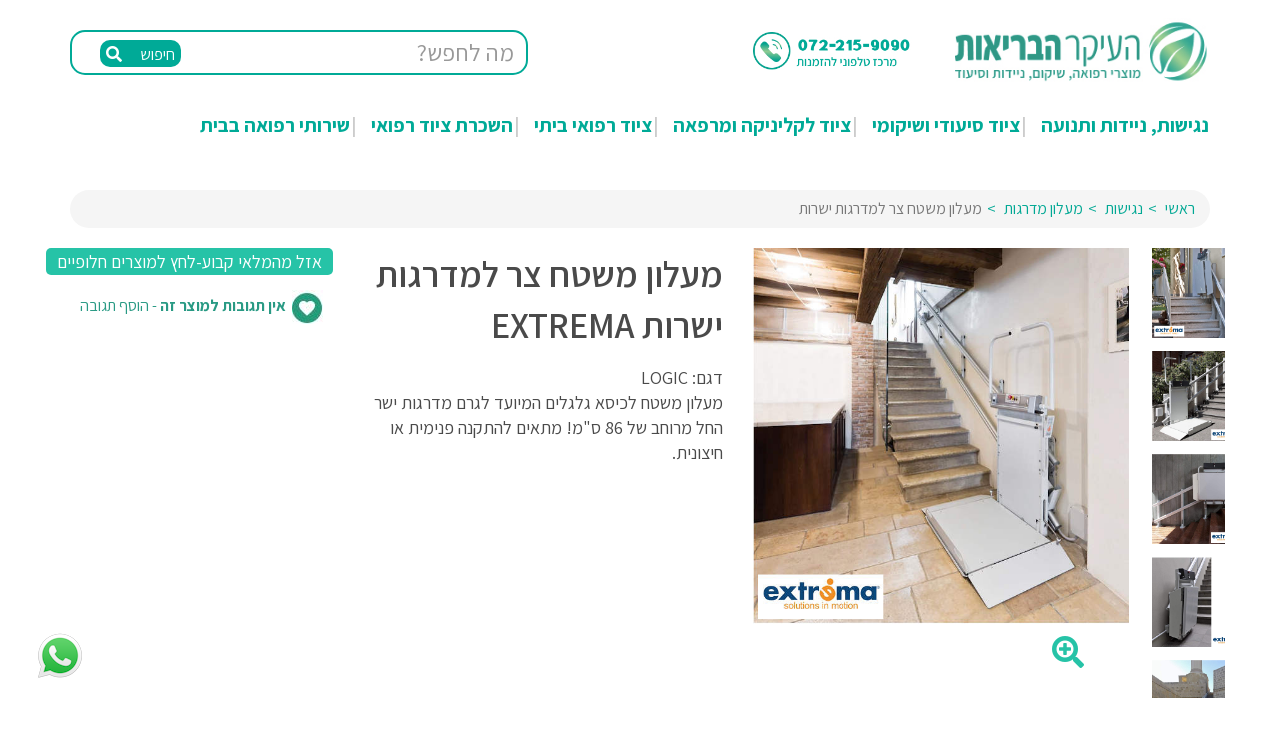

--- FILE ---
content_type: text/html
request_url: https://www.bari-p2.co.il/%D7%9E%D7%A2%D7%9C%D7%95%D7%9F-%D7%9E%D7%A9%D7%98%D7%97-%D7%9C%D7%9E%D7%93%D7%A8%D7%92%D7%95%D7%AA-%D7%99%D7%A9%D7%99%D7%A8%D7%95%D7%AA-%D7%A2%D7%93-5-%D7%9E%D7%98%D7%A8-SNL-SOLUTIONS--V-64-7118
body_size: 21245
content:


<!DOCTYPE html>
<html dir="rtl">
<head>

    <meta http-equiv="X-UA-Compatible" content="IE=edge">
    <meta name="viewport" content="width=device-width, initial-scale=1">


    <meta http-equiv="Content-Language" content="he">
    <meta http-equiv="Content-Type" content="text/html; charset=windows-1255">


    <!-- Bootstrap CSS -->
    <link href="scripts/bootstrap-3.3.5/css/bootstrap.min.css" rel="stylesheet">
    <meta http-equiv="Content-Language" content="he">



<title>מעלון משטח צר למדרגות ישרות - העיקר הבריאות</title>
<meta name="description" content="מעלון משטח לכיסא גלגלים המיועד לגרם מדרגות ישר בלבד החל מרוחב של 86 ס''מ מתאים להתקנה פנימית או חיצונית" />
<meta name="keywords" content="מעלון משטח, מעלון משטח ישר, מעלון משטח למדרגות ישרות, מעלון לכסא גלגלים," />


    <!-- FB -->
    
    <meta property="og:image" content="https://www.bari-p2.co.il/ProductsImages/s250/X42428.jpg" />
    

        <meta property="og:title" content="מעלון משטח צר למדרגות ישרות - העיקר הבריאות" />

        <meta property="og:description" content="מעלון משטח לכיסא גלגלים המיועד לגרם מדרגות ישר בלבד החל מרוחב של 86 ס"מ מתאים להתקנה פנימית או חיצונית" />


    <meta property="og:type" content="website" />
    <meta property="og:url" content="//www.bari-p2.co.il/?utm_source=OgTagDefault" />



    <meta property="og:site_name" content="העיקר הבריאות" />
    <meta property="fb:app_id" content="222672851256132" />
    <meta property="fb:admins" content="1018466547" />
    <meta property="og:locale" content="he_IL" />
    <!-- Google+ -->
    <meta itemprop="name" content="אתר העיקר הבריאות - כל הבריאות במקום אחד">
    <meta itemprop="description" content="יותר מ 4,000 מוצרי בריאות, סיעוד, פנאי, ספורט וריהוט מחכים לכם במחירים כדאיים. וגם 5% הנחה נוספת לנרשמים למועדון הלקוחות! היכנסו עכשיו!">
    <!--
    <meta itemprop="image" content="//bari-p2.co.il/thumbs/default.jpg">
        -->
        <link rel="canonical" href="https://www.bari-p2.co.il/מעלון-משטח-למדרגות-ישירות-עד-5-מטר-SNL-SOLUTIONS--V-64-7118" />

<script src="/cdn-cgi/scripts/7d0fa10a/cloudflare-static/rocket-loader.min.js" data-cf-settings="d4262f9f90be32ff240e0f5a-|49"></script><link rel="preload" href="https://fonts.googleapis.com/css2?family=Assistant:wght@300;400;600;700&display=swap" as="style" onload="this.onload=null;this.rel='stylesheet'">
<noscript>
    <link rel="stylesheet" href="https://fonts.googleapis.com/css2?family=Assistant:wght@300;400;600;700&display=swap">
</noscript>


        <link rel="stylesheet" href="css/v2.css?v=2">

    <noscript id="deferred-styles">
        <link href="scripts/font-awesome/v5.10/css/all.css" rel="stylesheet">
<link href="scripts/TreeView/css/treeview.css" rel="stylesheet">

    </noscript>






<style>
.ui-autocomplete { position: absolute; cursor: default;z-index:30000000 !important;}  
</style>


    <script src="scripts/jquery/jquery-3.5.1.min.js" type="d4262f9f90be32ff240e0f5a-text/javascript"></script>
    <script src="scripts/bootstrap-3.3.5/js/bootstrap.min.js" type="d4262f9f90be32ff240e0f5a-text/javascript"></script>


    <script type="d4262f9f90be32ff240e0f5a-text/javascript" src="scripts/jquery.easing.1.3.min.js"></script>
<script src="https://code.jquery.com/ui/1.12.1/jquery-ui.min.js" integrity="sha256-VazP97ZCwtekAsvgPBSUwPFKdrwD3unUfSGVYrahUqU=" crossorigin="anonymous" type="d4262f9f90be32ff240e0f5a-text/javascript"></script>








<meta name="thumbnail" content="https://www.bari-p2.co.il/ProductsImages/s250/X42428.jpg" />

<!-- Google Tag Manager -->
<script type="d4262f9f90be32ff240e0f5a-text/javascript">(function(w,d,s,l,i){w[l]=w[l]||[];w[l].push({'gtm.start':
new Date().getTime(),event:'gtm.js'});var f=d.getElementsByTagName(s)[0],
j=d.createElement(s),dl=l!='dataLayer'?'&l='+l:'';j.async=true;j.src=
'https://www.googletagmanager.com/gtm.js?id='+i+dl;f.parentNode.insertBefore(j,f);
})(window,document,'script','dataLayer','GTM-WN9FBVD8');</script>
<!-- End Google Tag Manager -->
    



    <link rel="icon" type="image/png" href="https://www.bari-p2.co.il/images/favicon.png" />

    




<script src="scripts/TreeView/js/treeview.js" type="d4262f9f90be32ff240e0f5a-text/javascript"></script>


    <style>
        .affix {
            top: 0px;
            position: fixed;
            z-index: 3000000;
            color: #ffffff;
            width:100%;
   -webkit-transition: all .3s ease-in-out;
    transition: all .3s ease-in-out;
-webkit-box-shadow: 0px 5px 5px 0px rgba(204,204,204,1);
-moz-box-shadow: 0px 5px 5px 0px rgba(204,204,204,1);
box-shadow: 0px 5px 5px 0px rgba(204,204,204,1);
        }
    </style>


    
    <meta name="facebook-domain-verification" content="huaojy6xe4dkrtc0xowmhovkrs4acu" />
        <meta name="google-site-verification" content="FvLqAfs8X0abwMXpfZhVbP7xN255g6LuZC9R0ECTVM8" />

<meta name="google-site-verification" content="WrPH6k1XXQstgrVvkw-HjEnlcPh9WMGMY3SmqXBdEH8" />
<meta name="msvalidate.01" content="E439D15DA5AC0B6B7142EED14AF9F845" />
  </head>


<!-- include file="PopUpAdv.asp" -->


<body>


 

    
<a href="https://api.whatsapp.com/send?phone=972722159090" style="position:fixed; bottom:35px; left:35px; font-size:50px; color:#58AE03; z-index:999999" target="_blank">
    <!--
    <i class="fab fa-whatsapp"></i>
    -->
    <img src="images/Whatsapp_logo_svg.png" alt="whatsapp" />

</a>




    <div class="hidden-md hidden-lg hidden-xl">

        <div class="container">
            <div class="row">  
                              
                <div class="col-xs-3">
                    
                    <a href="tel:0722159090"><img src="images/phonemobile.jpg" style="float:left" alt="צלצל לפרטים" /></a>
                    
                </div>
                <div class="col-xs-9"><a href="/"><img src="images/sitelogomobile.jpg" alt="העיקר הבריאות" class="img-responsive"  ></a></div>
            </div>
        </div>


        <div style="margin-top:10px;"></div>
        <div class="container" style="position:relative">
            <div class="row">                
                
                <div class="col-xs-3"><div id="baricon" style="box-sizing:border-box; color:#ffffff; float:left"><img src="images/bar.jpg" alt="תפריט" /></div>


<script type="d4262f9f90be32ff240e0f5a-text/javascript">
    $(document).ready(function () {

$("#showmobiletranslate").click(function(){
  $("#mobiletranslatecontainer").slideToggle();
});





    

    });
</script>



                    


                </div>
                <div class="col-xs-9">    <!-- auto complete -->

    <!-- auto complete -->
  <link rel="stylesheet" href="//code.jquery.com/ui/1.12.1/themes/base/jquery-ui.css">

  <style>
  .ui-autocomplete-loading {
    background: white url("images/ui-anim_basic_16x16.gif") right center no-repeat;
  }

  .ui-autocomplete {
    min-height: 150px;
    max-height: 500px;
    overflow: auto;
  }
  </style>

<!--
  <script src="https://code.jquery.com/ui/1.12.1/jquery-ui.js"></script>
    -->


 
    <script type="d4262f9f90be32ff240e0f5a-text/javascript">
        $(function () {









            function monkeyPatchAutocomplete() {

                // Don't really need to save the old fn, 
                // but I could chain if I wanted to
                var oldFn = $.ui.autocomplete.prototype._renderItem;

                $.ui.autocomplete.prototype._renderItem = function (ul, item) {
                    var re = new RegExp("^" + this.term, "i");
                    var re = new RegExp("" + this.term, "i");
                    var t = item.label.replace(re, "<span style='font-weight:bold;color:Blue;'>" + this.term + "</span>");
                    return $("<li></li>")
                        .data("item.autocomplete", item)
                        .append("<a>" + t + "</a>")
                        .appendTo(ul);
                };
            }
            monkeyPatchAutocomplete();

            var cache = {};
            $("[rel=autocomplete2]").autocomplete({
                source: function (request, response) {
                    var term = request.term;
                    if (term in cache) {
                        response(JSON.parse(cache[term]));
                        return;
                    }
                    $.ajax({
                        url: "autosuggestproducts.asp",
                        data: { term: request.term },
                        success: function (data) {
                            cache[term] = data;
                            response(JSON.parse(data));
                        },
                        error: function () {
                            response([]);
                        }
                    });
                },
                minLength: 2,
                select: function (event, ui) 
        {
                    if (ui.item.category == 'products')    
                    {                    
                       // document.location.href = "productinfo.asp?prodid=" + ui.item.id;
                        document.location.href = ui.item.id;    // friendlyurl
                    }
                    else
        {
                        var str = ui.item.value;
                        var res = str.replace("-לכל המוצרים", "");
                        document.location.href = "ProductsList.asp?WSearch=" + res;
        }
                }
            });






        });
      </script>

    <!-- search -->

<style>
.ui-autocomplete { position: absolute; cursor: default;z-index:30000000 !important;}  
</style>



<form name="searchFrm" method="get" action="ProductsList.asp" onsubmit="if (!window.__cfRLUnblockHandlers) return false; return SearchCheck(this);" role="form" style="position:relative" data-cf-modified-d4262f9f90be32ff240e0f5a-="">
    <input type="text" class="form-control ui-autocomplete-input searchinput" rel="autocomplete2" placeholder="מה לחפש?" name="WSearch" style=""  autocomplete="off">
    <button style="background-color:#00AA97; color:#ffffff; border-radius:10px;" class="btnsearch hidden-xs hidden-sm" type="submit">חיפוש <i class="fa fa-search searchicon" style="color: #ffffff; font-size:16px; padding-right:15px;"></i></button>
    <button style="color:#00AA97" class="btnsearch hidden-md hidden-lg hidden-xl" type="submit"><i class="fa fa-search searchicon" style="color: #00AA97; font-size:30px; padding-right:15px;"></i></button>
</form></div>
                <!--
                <div class="col-xs-2"><div style="box-sizing:border-box; margin-right:-15px;"><img src="images/accicon.jpg" alt="נגישות" /></div></div>
                -->
            </div>


                


<style>
#slide-panel {
    width:100%;
    height:800px;
    padding:0px;
    background:#ffffff;        
    position:absolute;
    right:0px;
    top:30px;
    display:none;
    z-index:10000000;
}
</style>

<div id="slide-panel">
    

      <div class="list-group list-group-flush" style="width:100%;">

          <div>
    <span id="closepanel" class="hidden-sm hidden-md hidden-lg" style="font-size:16px; position:absolute; left:10px; top:10px;"><i class="fa fa-times"></i> סגור תפריט </span>
              </div>
          <br />

          

          <div style="padding-top:15px;"></div>
      <!--  <a href="categories.asp" class="list-group-item list-group-item-action"><i class="fa fa-th-list fa-lg"></i> קטגוריות </a>         -->
          <!--
        <a href="basket.asp" class="list-group-item" style="font-size:21px; color:#01A894; padding-right:35px">לקופה </a>   
          -->     
        <a href="contactus.asp" class="list-group-item" style="font-size:21px; color:#01A894; padding-right:35px">צור קשר </a>
          <a href="reg.asp" class="list-group-item" style="font-size:21px; color:#01A894; padding-right:35px">התחבר לחשבון שלי </a>
      </div>


    
</div>

<script type="d4262f9f90be32ff240e0f5a-text/javascript">
    $(document).ready(function () {
        $('#baricon').on('click', function () {
            var panel = $('#slide-panel');
            //panel.animate({ width: 'toggle' }, 100%);
            panel.slideToggle();

            var xxx = $('#baricon').offset();
            panel.css("top",xxx.top);
        });

        $(document).mouseup(function (e) {
            var panel = $('#slide-panel');
            if (!panel.is(e.target) && panel.has(e.target).length === 0) {
                panel.hide();
            }
        });

        $('#closepanel').on('click', function () {
           var panel = $('#slide-panel');
            panel.hide();
        });



    

    });
</script>

        </div>



        

        



    </div>

    

    <div class="hidden-xs hidden-sm">

        <div data-spy="affix" data-offset-top="155" style="background-color:#ffffff">
    <div class="container">


        
        <div class="row">

            <div class="col-md-5">

    <div style="padding-top:30px;">
<!-- include file="Inc_horizontalcategories4.asp" -->
            <!-- auto complete -->

    <!-- auto complete -->
  <link rel="stylesheet" href="//code.jquery.com/ui/1.12.1/themes/base/jquery-ui.css">

  <style>
  .ui-autocomplete-loading {
    background: white url("images/ui-anim_basic_16x16.gif") right center no-repeat;
  }

  .ui-autocomplete {
    min-height: 150px;
    max-height: 500px;
    overflow: auto;
  }
  </style>

<!--
  <script src="https://code.jquery.com/ui/1.12.1/jquery-ui.js"></script>
    -->


 
    <script type="d4262f9f90be32ff240e0f5a-text/javascript">
        $(function () {









            function monkeyPatchAutocomplete() {

                // Don't really need to save the old fn, 
                // but I could chain if I wanted to
                var oldFn = $.ui.autocomplete.prototype._renderItem;

                $.ui.autocomplete.prototype._renderItem = function (ul, item) {
                    var re = new RegExp("^" + this.term, "i");
                    var re = new RegExp("" + this.term, "i");
                    var t = item.label.replace(re, "<span style='font-weight:bold;color:Blue;'>" + this.term + "</span>");
                    return $("<li></li>")
                        .data("item.autocomplete", item)
                        .append("<a>" + t + "</a>")
                        .appendTo(ul);
                };
            }
            monkeyPatchAutocomplete();

            var cache = {};
            $("[rel=autocomplete2]").autocomplete({
                source: function (request, response) {
                    var term = request.term;
                    if (term in cache) {
                        response(JSON.parse(cache[term]));
                        return;
                    }
                    $.ajax({
                        url: "autosuggestproducts.asp",
                        data: { term: request.term },
                        success: function (data) {
                            cache[term] = data;
                            response(JSON.parse(data));
                        },
                        error: function () {
                            response([]);
                        }
                    });
                },
                minLength: 2,
                select: function (event, ui) 
        {
                    if (ui.item.category == 'products')    
                    {                    
                       // document.location.href = "productinfo.asp?prodid=" + ui.item.id;
                        document.location.href = ui.item.id;    // friendlyurl
                    }
                    else
        {
                        var str = ui.item.value;
                        var res = str.replace("-לכל המוצרים", "");
                        document.location.href = "ProductsList.asp?WSearch=" + res;
        }
                }
            });






        });
      </script>

    <!-- search -->

<style>
.ui-autocomplete { position: absolute; cursor: default;z-index:30000000 !important;}  
</style>



<form name="searchFrm" method="get" action="ProductsList.asp" onsubmit="if (!window.__cfRLUnblockHandlers) return false; return SearchCheck(this);" role="form" style="position:relative" data-cf-modified-d4262f9f90be32ff240e0f5a-="">
    <input type="text" class="form-control ui-autocomplete-input searchinput" rel="autocomplete2" placeholder="מה לחפש?" name="WSearch" style=""  autocomplete="off">
    <button style="background-color:#00AA97; color:#ffffff; border-radius:10px;" class="btnsearch hidden-xs hidden-sm" type="submit">חיפוש <i class="fa fa-search searchicon" style="color: #ffffff; font-size:16px; padding-right:15px;"></i></button>
    <button style="color:#00AA97" class="btnsearch hidden-md hidden-lg hidden-xl" type="submit"><i class="fa fa-search searchicon" style="color: #00AA97; font-size:30px; padding-right:15px;"></i></button>
</form>
        </div>
                

                </div>

            <div class="col-md-2">


                <div style="padding-top:20px;">

                    

                </div>
            </div>

            
            <div class="col-md-2">
                <div style="height:100px; line-height:100px;">
                    
                <a href="tel:072-2172240" style=""><img src="images/moked.jpg" alt="מוקד טלפוני" class="img-responsive" style="display: inline-block;" /></a>
                    
                    </div>
            </div>
            <div class="col-md-3">
                <div style="height:100px; line-height:100px; text-align:right">
                <a href="/" style=""><img src="images/sitelogo.jpg" alt="העיקר הבריאות" class="img-responsive" style="display: inline-block;" /></a>
                    </div>
            </div>
        </div>
      </div>
        
          
    <div class="container">





    <div style="padding-top:0px; position:relative">





<style>

nav.main ul {
  list-style: none;
  margin: 0;
  padding: 0;
}
nav.main ul.top {
  /*border-top: 1px #eee solid;*/
  /*border-bottom: 1px #eee solid;*/
  float: right;
  width: 100%;
  display: flex;
  flex-wrap: wrap;
  
}
nav.main ul.top > li {
  display: flex;
  flex-direction: column;
  /*position: relative; */
}
nav.main ul.top > li.hover .tray {
  display: block;
}
nav.main ul.top > li.hover:before {
  transform: scaleX(1);
}
nav.main ul.top > li.hover:after {
  opacity: 1;
}

    nav.main ul.top > li a:hover {
        border-top:2px solid #F97620; color:#F97620
    }




nav.main ul.top > li > a {
  display: inline-block;
  padding: 0 8px 0px 0px;
  height: 50px;
  line-height: 50px;
  white-space: nowrap;
  position:relative;

font-weight: 700;
font-size: 22px;
color: #00AA97;

}
nav.main ul.top > li > a:after {
    content: '|';
    color:#cccccc;
    padding-right:14px
}
nav.main ul.top > li:last-child  > a:after {
    content: '';    
}


nav.main ul.top > li > a.hover {
color:#F97620;
}

/*
nav.main ul.top > li > a:before {
    position: absolute;
    width: 1px;
    height: 10px;
    content: '|';
    left:0px;
    color:rgb(114, 114, 114);

}
    


nav.main ul.top > li:last-child > a:before {
    position: absolute;
    width: 0px;
    height: 10px;
    content: '|';
    left:0px;
    color:#ffffff;

}
    */

nav.main ul.top > li > a.new:before  {
  content: 'חדש';
  position: absolute;
  font-size: 10px;
  font-family:Arial;
  top: 3px;
  left: 3px;
  background: orange;
  display: inline-block;
  line-height: 14px;
  height: 14px;
  padding: 0px 5px;
  border-radius: 20px;
  color:#000000;
}


/*
nav.main ul.top > li:after {
  position: absolute;
  z-index: 501;
  top: auto;
  bottom: -6px;
  left: calc(43%);
  width: 10px;
  height: 10px;
  content: '';
  transform: rotate(45deg);
  pointer-events: none;
  opacity: 0;
  border: 1px solid #ddd;
  border-right: 0;
  border-bottom: 0;
  background-color:  rgba(249, 249, 249, 0.97);
}
nav.main ul.top > li:before {
  content: '';
  position: absolute;
  width: 100%;
  height: 2px;
  background: #26812D;
  top: 0;
  right: 0;
  transition: all 0.2s ease-in-out;
  transform: scaleX(0);
}
    */

    nav.main .tray {
        align-self: center;
        display: none;
        position: absolute;
        z-index: 3;
        top: 50px;
        /*background: rgba(0, 0, 0, 0.5);*/
        background-color:#ffffff;
        padding: 24px 16px 24px;
        box-sizing:border-box;
        border: 0px solid #ddd;
        /*background-image: linear-gradient(rgba(244, 246, 248, 1), rgba(244, 246, 248, .95)); */
        overflow: hidden;
        /*right:50px;*/
        /*width:  calc(100% - 100px);*/
        width:  calc(100%);
        margin-top: 0;
        justify-content: center;
        right:0px;
       
    }




/*
@media (min-width: 768px)
{
    nav.main .tray {
      width: 700px;
}
}
@media (min-width: 992px)
{
    nav.main .tray {
      width: 900px;
}
}
@media (min-width: 1200px)
{
    nav.main .tray {
      width: 1100px;
}
}
@media (min-width: 1500px)
{
    nav.main .tray {
      width: 1500px;
}
}
*/

nav.main .tray nav {
  display: flex;
  /*justify-content: center;*/
  
}
nav.main .tray nav ul {
  border-left: 1px #eee solid;
  /*
  flex-basis: auto;
  flex-grow: 1;
      */
  min-width: 142px;
}
nav.main .tray nav ul:last-child {
  border: none;
}
nav.main .tray a {
  display: inline-block;
  padding: 5px 15px;
}
nav.main .tray a:hover {
border-top:0px !important;
}
nav.main .tray a:hover {
color:#217D32;
text-decoration:underline
}

nav.main .tray ul > li:first-child a {
font-weight: 600;
    color: #00AA97;
      font-size:16px;
}
nav.main a {
  text-decoration: none;
  color: #637381;

    font-size: 15px;
    line-height: 1.2;
    display: block;
    padding: 7px 0;

}

    @media (max-width: 1600px) {

    nav.main ul.top > li > a {
        font-size: 20px;
  padding: 0 1px 0px 0px;

}

    }


    @media (max-width: 1200px) {

        nav.main ul.top > li > a {
            font-size: 16px;
            padding: 0 1px 0px 0px;
        }
    }




</style>

    <script type="d4262f9f90be32ff240e0f5a-text/javascript">
$(function(){
    var timeout = 0;
    var delay = 200; //ms
    $("nav.main ul.top > li").hover(function(){
        var li = $(this);
        //timeout = setTimeout(() => { showMenu(li); }, delay);
        timeout = setTimeout(function (){ showMenu(li); }, delay);
    }, function(){
        clearTimeout(timeout);
        $(this).removeClass("hover");
        var tray =  $(this).find(".tray");
        tray.removeAttr("style");
    })

    function showMenu(li){
        clearTimeout(timeout);
        li.addClass("hover");
        var tray =  li.find(".tray");
        var container = li.closest(".container");
        var containerRightBound = container.offset().left + container.width();
        var trayRightBound = tray.offset().left + tray.width();
        var isOverflowLeft = tray.offset().left < container.offset().left;
        var isOverflowRight = trayRightBound > containerRightBound;
        var leftOffsetDiff = container.offset().left - tray.offset().left;
        var rightOffsetDiff = trayRightBound - containerRightBound;
        if(isOverflowRight)
            tray.css({transform:"translateX(-" + rightOffsetDiff + "px)"})
        else if(isOverflowLeft)
            tray.css({transform:"translateX(" + leftOffsetDiff + "px)"})
    }
})      
    </script>








<nav class="main"><ul class="top"><li><a   href="groups.asp?groupid=1"><span style='font-size: unset; margin-top: unset;margin-bottom: unset;font-weight: unset ; line-height: unset'>נגישות, ניידות ותנועה</span></a><div class="tray"><nav><ul><li><a  href="נגישות-635">נגישות</a></li><li><a   href="מעלוני-כסא-295">מעלון מדרגות</a></li><li><a   href="זחליל-347">זחלילית ומעלון נייד לנכים</a></li><li><a   href="מתקן-הרמה-לרכב-690">מתקן הרמה לרכב</a></li><li><a   href="מתקן-להורדת-נכים-לבריכה-719">מתקן להורדת נכים לבריכה</a></li><li><a   href="עגלות-משא-למדרגות-781">עגלות משא למדרגות</a></li><li><a   href="רמפות-לכסאות-גלגלים-112">רמפות </a></li><li><a   href="מעליות-לבית-303">מעלית ביתית</a></li><li><a   href="יעוץ-להתאמת-רמפה,-זחלילית-או-מעלית--מעלון-637">ייעוץ לנגישות</a></li><li><a   href="מוצרי-נגישות-636">מוצרי ניידות ונגישות</a></li><li><a   href="יעוץ-וליווי-נגישות-לנכס-מסחרי-521">נגישות לנכס מסחרי / ציבורי</a></li><li><a   href="ייעוץ-וליווי-אישי-385">נגישות לבית פרטי / דירה</a></li></ul><ul><li><a  href="קלנועיות-342">קלנועיות</a></li><li><a   href="קלנועית-זוגית-748">קלנועית זוגית</a></li><li><a   href="קלנועיות-747">קלנועית מתקפלת</a></li></ul><ul><li><a  href="כסאות-גלגלים-129">כיסאות גלגלים</a></li><li><a   href="כסאות-גלגלים-סטנדרטיים-771">כסאות גלגלים סטנדרטיים</a></li><li><a   href="כיסאות-גלגלים-2">כסאות גלגלים מתקפלים</a></li><li><a   href="כסאות-גלגלים-ממונעים-121">כסאות גלגלים ממונעים</a></li><li><a   href="כיסאות-גלגלים-קלים-4">כסאות גלגלים קלים</a></li><li><a   href="כסאות-גלגלים-סיעודיים-289">כסאות גלגלים סיעודיים</a></li><li><a   href="כסאות-גלגלים-קבועים-5">כסאות העברה</a></li><li><a   href="אביזרים-וחלקי-חילוף-לכסאות-גלגלים-294">אביזרים לכסאות גלגלים</a></li></ul><ul><li><a  href="אביזרי-תנועה-6">אביזרי תנועה ועמידונים</a></li><li><a   href="רולטורים-8">רולטורים</a></li><li><a   href="הליכונים-7">הליכונים</a></li><li><a   href="הליכון-אמות-772">הליכון אמות</a></li><li><a   href="עמידונים-362">עמידונים</a></li><li><a   href="קביים-לסיוע-בהליכה-11">קביים לסיוע בהליכה</a></li></ul><ul><li><a  href="שירות-תיקונים-716">תפעול כללי</a></li><li><a   href="תפעול-כללי-768">תפעול כללי</a></li><li><a   href="מוצרים-במכירת-חיסול-767">מבצעים מיוחדים</a></li></ul></nav></div><li><a   href="groups.asp?groupid=2"><span style='font-size: unset; margin-top: unset;margin-bottom: unset;font-weight: unset ; line-height: unset'>ציוד סיעודי ושיקומי</span></a><div class="tray"><nav><ul><li><a  href="פצעי-לחץ-טיפול-ומניעה-22">ישיבה, שכיבה ומניעת פצעי לחץ</a></li><li><a   href="מיטות-סיעודיות-17">מיטות סיעודיות</a></li><li><a   href="מיזרונים-למניעת-פצעי-לחץ-23">מזרונים לפצעי לחץ</a></li><li><a   href="כריות-ומגינים-למניעת-פצעי-לחץ-25">כרית ישיבה לפצעי לחץ</a></li><li><a   href="מגיני-עקב-לפצעי-לחץ-766">מגיני עקב לפצעי לחץ</a></li><li><a   href="מעקה-למיטה-580">מעקה מיטה</a></li><li><a   href="כורסאות-חשמליות-וגריאטריות--18">כורסאות גריאטריות והעמדה </a></li><li><a   href="תמיכות-ומגינים-689">תמיכות ומגינים</a></li><li><a   href="אחות-אילמת-ארונית-ניידת-19">אחות אילמת ארונית ניידת</a></li><li><a   href="אביזרים-למיטה-688">אביזרים למיטה</a></li><li><a   href="עזרים-לקימה-מהמיטה-745">עזרים לקימה מהמיטה</a></li></ul><ul><li><a  href="מעברים-והרמות-686">מעברים והרמות</a></li><li><a   href="אביזרי-העברה-מנופים-וערסלים-117">מנופי הרמה לנכים ומנופי העמדה</a></li><li><a   href="ידיות-אחיזה-687">ידיות אחיזה</a></li><li><a   href="אביזרי-עברה-428">אביזרי העברה</a></li><li><a   href="אביזרים-עבור-מנופים-לנכים-715">ערסלים ואביזרים עבור מנופים לנכים</a></li></ul><ul><li><a  href="ציוד-סעודי-וריהוט-ביתי-356">רחצה והגיינה</a></li><li><a   href="כסא-רחצה-746">כסא רחצה למקלחת ולאמבטיה</a></li><li><a   href="הגבהה-לאסלה-115">הגבהה לאסלה</a></li><li><a   href="כיסאות-רחצה-ושירותים-13">כסא שירותים</a></li><li><a   href="ידיות-אחיזה-למניעת-החלקה-15">ידיות אחיזה למקלחת ולשירותים</a></li><li><a   href="אמבטיה-בטוחה-709">אמבטיה בטוחה</a></li><li><a   href="שקיות-שתן-145">איסוף שתן</a></li></ul><ul><li><a  href="מוצרי-ספיגה-למבוגרים-51">מוצרי ספיגה למבוגרים</a></li><li><a   href="חיתולים-למבוגרים-52">חיתולים למבוגרים</a></li><li><a   href="כפפות-ומוצרי-הגיינה-למבוגרים-56">מגבונים למבוגרים</a></li><li><a   href="תחתונים-מכנסוני-ספיגה-למבוגרים-53">תחתונים סופגים למבוגרים</a></li><li><a   href="פדים-למבוגרים-54">פדים למבוגרים</a></li><li><a   href="סדינים-סופגים-למבוגרים-55">סדיניות</a></li><li><a   href="מוצרי-kanz-776">מוצרי Kanz</a></li></ul><ul><li><a  href="ציוד-לפיזוטרפיה-426">ציוד לפיזיותרפיה</a></li><li><a   href="טיפול-בקירור--חימום-345">טיפול בקור / טיפול בחום</a></li><li><a   href="חד-אופן-לפיזוטרפיה-29">אופני ידיים</a></li><li><a   href="מכשירים-לפיזיוטרפיה-34">מכשירים לפיזיותרפיה</a></li></ul><ul><li><a  href="מוצרים-מיוחדים-לכבדי-משקל-344">ציוד לכבדי משקל</a></li><li><a   href="כיסאות-גלגלים-בריאטריים---לכבדי-משקל-669">כיסאות גלגלים לכבדי משקל</a></li><li><a   href="מיטות-רפואיות-671">מיטות רפואיות לכבדי משקל</a></li><li><a   href="מוצרים-מיוחדים-לכבדי-משקל-672">מוצרים מיוחדים לכבדי משקל</a></li></ul></nav></div><li><a   href="groups.asp?groupid=3"><span style='font-size: unset; margin-top: unset;margin-bottom: unset;font-weight: unset ; line-height: unset'>ציוד לקליניקה ומרפאה</span></a><div class="tray"><nav><ul><li><a  href="דיאגנוסטיקה-278">ציוד דיאגנוסטיקה</a></li><li><a   href="סטטוסקופ-353">סטטוסקופים</a></li><li><a   href="ECG--SPIROMETER-365">מוניטור רפואי, Pulse Oximeter</a></li><li><a   href="מכשירי-אקג-691">מכשירי א.ק.ג</a></li><li><a   href="מד-לחץ-דם-מקצועי-496">מד לחץ דם מקצועי</a></li><li><a   href="משקל-דיאגנוסטי-מקצועי-497">משקל דיאגנוסטי מקצועי</a></li><li><a   href="אוטוסקופ,-אופטלמוסקופ-ולרינגוסקופ-354">אוטוסקופ</a></li><li><a   href="אופטלמוסקופים-416">אופטלמוסקופ</a></li><li><a   href="דרמטוסקופים-418">דרמטוסקופים</a></li><li><a   href="סטים-משולבים-419">סט משולב- אוטוסקופ + אופטלמוסקופ</a></li><li><a   href="לרינגוסקופים-417">לרינגוסקופ</a></li><li><a   href="ציוד-נוסף-355">ציוד נוסף</a></li></ul><ul><li><a  href="חומרים-מתכלים-למרפאות-374">חומרים מתכלים</a></li><li><a   href="מתקן-חיטוי-ידיים-755">מתקן חיטוי ידיים</a></li><li><a   href="חומרי-חיטוי-754">חומרי חיטוי למשטחים וחפצים</a></li><li><a   href="מסכות-הגנה-לנשימה-753">מסכות הגנה לנשימה</a></li></ul><ul><li><a  href="ריהוט-רפואי-לקליניקה-412">ציוד וריהוט לקליניקה</a></li><li><a   href="מיטות-בית-חולים-528">מיטות בית חולים</a></li><li><a   href="פרגודים-495">פרגודים</a></li><li><a   href="עגלות-שרות-435">עגלות שירות</a></li><li><a   href="ריהוט-כללי-לקליניקה-436">ריהוט כללי לקליניקה</a></li><li><a   href="מיטות-עיסוי-לרפואה-משלימה-36">מיטות טיפולים</a></li><li><a   href="עמודי-אינפוזיה-20">עמודי אינפוזיה</a></li></ul><ul><li><a  href="ציוד-המכשה-411">דגמים אנטומיים ומפות גוף האדם</a></li><li><a   href="מפות-413">מפות גוף האדם</a></li><li><a   href="לב-731">דגם לב</a></li><li><a   href="גפיים-734">דגמי גפיים</a></li><li><a   href="גולגולת-735">דגמי גולגולת</a></li><li><a   href="עור-736">דגמי חתכי עור</a></li><li><a   href="אגן-737">דגמי אגן ואברי המין</a></li><li><a   href="אף-ואוזניים-738">דגמי אף אוזן וגרון</a></li><li><a   href="הריון-ועובר-739">דגמי הריון ועובר</a></li><li><a   href="שלד-דנטלי-730">דגמי שלד דנטלי, פה ושיניים</a></li><li><a   href="אברים-שונים-742">דגמי אברים שונים</a></li><li><a   href="דגמי-מערכת-העיכול-והשתן-733">דגמי מערכת העיכול והשתן</a></li><li><a   href="כליות-740">דגמי כליות</a></li><li><a   href="שלד-720">דגמי שלדים</a></li><li><a   href="עיניים-729">דגמי עיניים</a></li><li><a   href="מפרקים-722">דגמי מפרקים</a></li><li><a   href="עמוד-השדרה-723">דגמי עמוד השדרה ועצמות בודדות</a></li><li><a   href="מערכת-השרירים-725">דגמי מערכת השרירים</a></li><li><a   href="טורסו-726">דגמי טורסו</a></li><li><a   href="ראש-ומוח-727">דגמי ראש ומוח</a></li></ul><ul><li><a  href="ציוד-חירום-והצלה-582">ציוד חירום והצלה</a></li><li><a   href="סקשן-581">סקשן</a></li><li><a   href="ערכת-עזרה-ראשונה-593">ערכת עזרה ראשונה</a></li><li><a   href="אלונקות-50">אלונקות וציוד פינוי</a></li></ul></nav></div><li><a   href="groups.asp?groupid=4"><span style='font-size: unset; margin-top: unset;margin-bottom: unset;font-weight: unset ; line-height: unset'>ציוד רפואי ביתי</span></a><div class="tray"><nav><ul><li><a  href="ציוד-רפואי-וריהוט-סעודי-ביתי-58">ציוד וטיפול רפואי ביתי </a></li><li><a   href="EMS---TENS--ואלקטרודות-לטיפול-בכאב-103">EMS ,TENS, טיפול בכאבים </a></li><li><a   href="אלקטרודות-למכשיר-טנס-630">אלקטרודות למכשיר טנס</a></li><li><a   href="טיפול-בפוטותרפיה-522">טיפול בפוטותרפיה</a></li><li><a   href="מדי-לחץ-דם-59">מדי לחץ דם</a></li><li><a   href="מדי-לחץ-דם---אביזרים-494">מדי לחץ דם - אביזרים</a></li><li><a   href="אקג-ביתי-770">אקג ביתי</a></li><li><a   href="לייזר-רך-425">לייזר רך </a></li><li><a   href="מד-סטורציה---Pulse-Oximeter-634">מד סטורציה, Pulse Oximeter</a></li><li><a   href="מדי-חום-60">מדי חום</a></li><li><a   href="הריון-ולידה-366">מוצרים להריון וללידה</a></li></ul><ul><li><a  href="נשימה-586">נשימה</a></li><li><a   href="סקשנים-וציוד-נשימתי-49">סיפאפ וציוד נשימתי</a></li><li><a   href="מסכות-סיפאפ-ואביזרים-717">מסכות סיפאפ ואביזרים</a></li><li><a   href="אביזרים-עבור-מחולל-חמצן-נייד-718">אביזרים עבור מחולל חמצן נייד</a></li><li><a   href="אינהלציות-61">מכשירי אינהלציה</a></li><li><a   href="מאוורר-מלח-448">מכשיר מלח טיפולי</a></li><li><a   href="מטהר-אוויר-369">מטהר אוויר</a></li></ul><ul><li><a  href="אורטופדיה-69">ציוד אורטופדיה</a></li><li><a   href="גרביים-אלסטיות-478">גרביים אלסטיים</a></li><li><a   href="חגורות-גב-70">חגורות גב</a></li><li><a   href="חבקים-ותומכים-למרפק-227">מגיני מרפקים ותומכים למרפק</a></li><li><a   href="כיסוי-לגבס-נגד-מים-633">כיסוי לגבס נגד מים</a></li><li><a   href="גבס-תרמופלסטי,-גבס-קל-769">גבס קל</a></li><li><a   href="ציוד-אורטופדי-לילדים-488">ציוד אורטופדי לילדים</a></li></ul><ul><li><a  href="מזרונים-ומיטות-אורטופדיות-228">מוצרי נוחות לבית</a></li><li><a   href="מזוני-פילו-טופ-389">מזרוני על, פילוטופ ויסקו</a></li><li><a   href="מזרוני-קפיצים-388">מזרוני קפיצים</a></li><li><a   href="מזרנים-אורטופדים-230">מזרני ספוג</a></li><li><a   href="כריות-שונות-396">כריות שונות</a></li><li><a   href="ריהוט-לבית-387">ריהוט ארגונומי</a></li></ul><ul><li><a  href="בית-מרקחת--318">בית מרקחת </a></li><li><a   href="מזון-רפואי-238">מזון רפואי</a></li><li><a   href="טיפול-בפה-ושיניים---ציוד-דנטלי-751">טיפול בפה ושיניים - ציוד דנטלי</a></li></ul><ul><li><a  href="ציוד-רפאוי-לחרום-424">ציוד רפואי לחרום</a></li><li><a   href="דפיברילטורים-583">דפיברילטור</a></li><li><a   href="ערכות-עזרה-ראשונה-47">עזרה ראשונה ורפואת חרום</a></li><li><a   href="לחצני-מצוקה-64">פתרונות מצוקה וחירום</a></li></ul></nav></div><li><a   href="groups.asp?groupid=8"><span style='font-size: unset; margin-top: unset;margin-bottom: unset;font-weight: unset ; line-height: unset'>השכרת ציוד רפואי</span></a><div class="tray"><nav><ul><li><a  href="השכרת-ציוד-סיעודי-ורפואי-321">השכרת ציוד רפואי</a></li><li><a   href="המנות-הליכונים-508">השכרת הליכונים ורולטורים</a></li><li><a   href="השכרת-כיסאות-גלגלים-502">השכרת כסאות גלגלים</a></li><li><a   href="השכרת-מיטות-סיעודיות-506">השכרת מיטות סיעודיות ומזרונים לפצעי לחץ</a></li><li><a   href="השכרת-מנופים-505">השכרת מנופי הרמה לחולים סיעודיים</a></li><li><a   href="השכרת-זחליליות-ומגרגונים-513">השכרת מעלון מדרגות</a></li><li><a   href="השכרה-קלנועיות-504">השכרת קלנועיות</a></li><li><a   href="השכרות-רמפות-507">השכרת רמפה לנכים</a></li><li><a   href="מוצרים-יד-שנייה-348">מוצרים יד שנייה</a></li></ul></nav></div><li><a   href="groups.asp?groupid=9"><span style='font-size: unset; margin-top: unset;margin-bottom: unset;font-weight: unset ; line-height: unset'>שירותי רפואה בבית</span></a><div class="tray"><nav><ul><li><a  href="שירותי-רפואה-בבית-780">שירותי רפואה בבית</a></li><li><a   href="מערכת-מצילת-חיים-779">מערכת מצילת חיים</a></li><li><a   href="שירותי-רפואה-בבית-777">שירות אחיות ואחים כולל בדיקות שונות בבית</a></li></ul></nav></div></ul></nav>
        </div>


    
    </div>
            <div style="padding-top:10px;"></div>

        </div>
        </div>




   


<div style="padding-bottom:30px;"></div>

     

    <script type="d4262f9f90be32ff240e0f5a-text/javascript">
        $(document).ready(function () {
            $("[rel=btnorder1]").click(function () {
                var index = $(this).index("[rel=btnorder1]");
                $("[rel=MultiProducts]").eq(index).prop('checked', true);                               
                $("#FrmOrder").submit();
            });
        });
    </script>

<div class="container">

    
<style>
    .proddesc img ,  .proddesc object {max-width:100% !important; height:auto}
    .proddesc table  {width:100% !important; height:auto;}
    .proddesc iframe {max-width:100% !important; height:auto !important;}

    @media (max-width: 768px) {
    .proddesc iframe {width:100% !important; height:auto !important; max-height:400px !important;}
    #imggallery {height:250px !important}
    }


</style>
    

<div id="fb-root"></div>
<script async defer crossorigin="anonymous" src="https://connect.facebook.net/he_IL/sdk.js#xfbml=1&version=v3.2" type="d4262f9f90be32ff240e0f5a-text/javascript"></script>

		<SCRIPT src="NewWindow.js" type="d4262f9f90be32ff240e0f5a-text/javascript"></SCRIPT>
        	<script type="d4262f9f90be32ff240e0f5a-text/javascript" language = "javascript">
				function GetBids()
				{
					var objHTTP = getHTTPObject();
					var textToPush;
					objHTTP.open("GET", "GetBids.asp?prodID=7118&banID=&rnumber=" + ReqRndNumSU() , true);
					objHTTP.onreadystatechange = function()
					{
						if (objHTTP.readyState == 4)
						{
							 if (objHTTP.status==200)
							    {
								textToPush = objHTTP.responseText
								BidsTable.innerHTML = textToPush
							    }
						}
					}
					objHTTP.send(null);
				}
				
				function SetBid(frm)
				{
					var objHTTP = getHTTPObject();
					var textToPush;
					var Bid;
					var BidPayments;
					var reWhitespace = /^\s+$/ ;
					Bid = frm.Bid.value;
					BidPayments = frm.BidPayments.value;
					frm.BtnSetBid.disabled = true;
					if (isNaN(Bid) || Bid == "" || parseInt (Bid) <= 0 || Bid == null || reWhitespace.test(Bid)  )
					{
					alert('אנא הזן את הצעתך');
					frm.BtnSetBid.disabled = false;
					return false;
					}
					
						objHTTP.open("GET", "SetBid.asp?prodID=7118&banID=&Bid="+ Bid +"&BidPayments="+ BidPayments +"&rnumber=" + ReqRndNumSU() , true);
					objHTTP.onreadystatechange = function()
					{
						if (objHTTP.readyState == 4)
						{
							 if (objHTTP.status==200)
							    {
								textToPush = objHTTP.responseText;
								if (textToPush == -2)
								{
									alert('לא ניתן להגיש יותר הצעות למוצר זה, אנא נסה שוב בעוד 24 שעות')
								}
								else if (textToPush == -3)
								{
									SpanMsg.style.display = '';
								}
								else if (textToPush.indexOf("orderID") >= 0)
								{
									GoToPage("Orderfinish.asp?" + textToPush)
								}
								GetBids();
							    }
						}
					}
					frm.BtnSetBid.disabled = false;
					objHTTP.send(null);
					return false;
				}

				function kniayeshira(a)
				{
				    document.getElementById("kniayeshiradiscount").value = a;
				    FrmOrder.submit();
				}


				function ValidateOrder(frm , productType)
				{
				    var prodind = 0;
				    if(productType == 2)
				    {
				        if(frm.MultiProducts == undefined)
				        {
				            alert("לא ניתן להזמין מוצר זה, אנא פנה לשירות לקוחות");
				            return false;		
				        }
				        else if (frm.MultiProducts.length == undefined)
				        {
				            if (frm.MultiProducts.checked == false)
				            {
				                alert("אנא בחר מוצר וכמות רצויה מרשימת המוצרים");
				                return false;		
				            }
							
				            return true;
				        }
						
				        for(var i=0; i < frm.MultiProducts.length; i++)
				            if(frm.MultiProducts[i].checked)
				                prodind = 1;
								
				        if(prodind == 0)
				        {
				            alert("אנא בחר מוצר וכמות רצויה מרשימת המוצרים");
				            return false;		
				        }
				    }
					
				  
				    return true;
				}

				
        	</script>




                            <nav aria-label="breadcrumb" style="margin-bottom:15px">
                            <ol class="breadcrumb">
                            

                            <li class="breadcrumb-item"><a href='/'>ראשי</a></li> <li class="breadcrumb-item"><a href='נגישות-635'  title='נגישות'>נגישות</a></li> <li class="breadcrumb-item"><a href='מעלוני-כסא-295'  title='מעלון מדרגות'>מעלון מדרגות</a></li> 
                                <li class="breadcrumb-item active">מעלון משטח צר למדרגות ישרות</li>
                            </ol>
                            </nav>

					

<style>
/* width */
#imggallery::-webkit-scrollbar {
  width: 6px;
}

/* Track */
#imggallery::-webkit-scrollbar-track {
  box-shadow: inset 0 0 2px grey; 
  border-radius: 4px;
}
 
/* Handle */
#imggallery::-webkit-scrollbar-thumb {
  background: #26C3A7; 
  border-radius: 4px;
}

/* Handle on hover */
#imggallery::-webkit-scrollbar-thumb:hover {
  background: #26C3A7; 
}

.productpicgallery {margin-bottom:13px; width:90px; height:90px;}
.productpicgallery:last-child {margin-bottom:0px;}
</style>

        <form method="POST" name="FrmOrder" id="FrmOrder" action="AddProduct.asp" style="margin-top: 1; margin-bottom: 1" onsubmit="if (!window.__cfRLUnblockHandlers) return false; return ValidateOrder(this , 1);" data-cf-modified-d4262f9f90be32ff240e0f5a-="">
        	<input type="hidden" name="prodId" value="7118">
        	<input type="hidden" name="wtd" value="addNew">
        	<input type="hidden" name="kniayeshiradiscount" id="kniayeshiradiscount"  value="">
            


        <div class="row">
            <div class="col-xs-12 col-sm-12 col-md-5 col-md-push-7">

                <div class="hidden-md hidden-lg hidden-xl" style="margin-bottom:20px;"><h1 class="ProdPname">מעלון משטח צר למדרגות ישרות EXTREMA</h1></div>




				


                <div class="row">


                    <div class="col-xs-9 col-sm-9 col-md-9 col-lg-10">


                    <div id="imageWrap" style="">   

                                        

                         <a id="ContentPlaceHolder1_productpiclink" class="fancybox" rel="gallery1" href="https://www.bari-p2.co.il/ProductsImages/X42428.jpg">
                             <img id="productmainpic" class="mainpic img-responsive" data-zoom-image="https://www.bari-p2.co.il/ProductsImages/X42428.jpg" src="https://www.bari-p2.co.il/ProductsImages/X42428.jpg" style="max-height:450px; margin:auto" alt="מעלון משטח צר למדרגות ישרות"/></a>

                        <!--
                        <div style="width:90%; text-align:right; height:20px; padding:5px">                                              
                        <a href="javascript:;" id="launcher" style="float:right">
                        <img alt="" src="images/magnify.png" style="border:0px; vertical-align:middle; margin:0px 5px" /><span id="ContentPlaceHolder1_lblenlargeimage">לחץ להגדלה</span></a>
                        </div>
                        -->

                        <i class="fas fa-search-plus fa-2x" style="color:#26C3A7; position:absolute; bottom:30px; right:60px; pointer-events: none"></i>

                    </div>
                        
                    </div>

                    <div class="col-xs-3 col-sm-3 col-md-3 col-lg-2" style="padding-right:0px; padding-left:8px;">


<div style="max-height:450px; overflow-y:auto; overflow-x:hidden; direction:ltr;" id="imggallery">
    

                <div style="border:0px solid #cccccc;" class="productpicgallery">
                    <a class="fancybox" rel="gallery1" href="https://www.bari-p2.co.il/ProductsImages/Y970772.jpg">
                        <img id="img1" 
                             ref="thumsimages" 
                             data-zoom-Image="https://www.bari-p2.co.il/ProductsImages/Y970772.jpg" 
                             data-big="https://www.bari-p2.co.il/ProductsImages/Y970772.jpg" 
                             src="https://www.bari-p2.co.il/ProductsImages/Y970772.jpg" 
                             style="margin:auto" 
                             class="img-responsive" 
                             alt="מעלון משטח צר למדרגות ישרות_1" />
                    </a>
                </div>
    

                <div style="border:0px solid #cccccc;" class="productpicgallery">
                    <a class="fancybox" rel="gallery1" href="https://www.bari-p2.co.il/ProductsImages/N41207.jpg">
                        <img id="img2" 
                             ref="thumsimages" 
                             data-zoom-Image="https://www.bari-p2.co.il/ProductsImages/N41207.jpg" 
                             data-big="https://www.bari-p2.co.il/ProductsImages/N41207.jpg" 
                             src="https://www.bari-p2.co.il/ProductsImages/N41207.jpg" 
                             style="margin:auto" 
                             class="img-responsive" 
                             alt="מעלון משטח צר למדרגות ישרות_2" />
                    </a>
                </div>
    

                <div style="border:0px solid #cccccc;" class="productpicgallery">
                    <a class="fancybox" rel="gallery1" href="https://www.bari-p2.co.il/ProductsImages/N92599.jpg">
                        <img id="img3" 
                             ref="thumsimages" 
                             data-zoom-Image="https://www.bari-p2.co.il/ProductsImages/N92599.jpg" 
                             data-big="https://www.bari-p2.co.il/ProductsImages/N92599.jpg" 
                             src="https://www.bari-p2.co.il/ProductsImages/N92599.jpg" 
                             style="margin:auto" 
                             class="img-responsive" 
                             alt="מעלון משטח צר למדרגות ישרות_3" />
                    </a>
                </div>
    

                <div style="border:0px solid #cccccc;" class="productpicgallery">
                    <a class="fancybox" rel="gallery1" href="https://www.bari-p2.co.il/ProductsImages/L644021.jpg">
                        <img id="img4" 
                             ref="thumsimages" 
                             data-zoom-Image="https://www.bari-p2.co.il/ProductsImages/L644021.jpg" 
                             data-big="https://www.bari-p2.co.il/ProductsImages/L644021.jpg" 
                             src="https://www.bari-p2.co.il/ProductsImages/L644021.jpg" 
                             style="margin:auto" 
                             class="img-responsive" 
                             alt="מעלון משטח צר למדרגות ישרות_4" />
                    </a>
                </div>
    

                <div style="border:0px solid #cccccc;" class="productpicgallery">
                    <a class="fancybox" rel="gallery1" href="https://www.bari-p2.co.il/ProductsImages/S315911.jpg">
                        <img id="img5" 
                             ref="thumsimages" 
                             data-zoom-Image="https://www.bari-p2.co.il/ProductsImages/S315911.jpg" 
                             data-big="https://www.bari-p2.co.il/ProductsImages/S315911.jpg" 
                             src="https://www.bari-p2.co.il/ProductsImages/S315911.jpg" 
                             style="margin:auto" 
                             class="img-responsive" 
                             alt="מעלון משטח צר למדרגות ישרות_5" />
                    </a>
                </div>
    

                <div style="border:0px solid #cccccc;" class="productpicgallery">
                    <a class="fancybox" rel="gallery1" href="https://www.bari-p2.co.il/ProductsImages/D397576.jpg">
                        <img id="img6" 
                             ref="thumsimages" 
                             data-zoom-Image="https://www.bari-p2.co.il/ProductsImages/D397576.jpg" 
                             data-big="https://www.bari-p2.co.il/ProductsImages/D397576.jpg" 
                             src="https://www.bari-p2.co.il/ProductsImages/D397576.jpg" 
                             style="margin:auto" 
                             class="img-responsive" 
                             alt="מעלון משטח צר למדרגות ישרות_6" />
                    </a>
                </div>
    
</div>

                        


                        </div>


                </div>


               




            </div>
            <div class="col-xs-12 col-sm-12 col-md-4 col-md-pull-2">
                <div class="hidden-xs hidden-sm"><span class="ProdPname">מעלון משטח צר למדרגות ישרות EXTREMA</span></div>
                <div class="prodshortdesc" style="margin-top:15px">
                    <div>
                    דגם: LOGIC
                        </div>
                    מעלון משטח לכיסא גלגלים המיועד לגרם מדרגות ישר החל מרוחב של 86 ס"מ! מתאים להתקנה פנימית או חיצונית.
                </div>



								
									
                                    



                <div style="max-height:300px; overflow-y:auto">
               

                </div>










            </div>
            <div class="col-xs-12 col-sm-12 col-md-3 col-md-pull-9">

                
                <div style="text-align:center">







				

                    <div>
                
                <input class="btn sitebtn" type="button" onclick="if (!window.__cfRLUnblockHandlers) return false; location.href='productslist.asp?catid=295';" value="אזל מהמלאי קבוע-לחץ למוצרים חלופיים" name="B1" style="font-size:18px;" data-cf-modified-d4262f9f90be32ff240e0f5a-="">
                
                        </div>









                    </div>
                

                 <!--include file="Inc_review.asp" -->


    <!--- postback   -->




    <style>
.glyphicon { margin-right:5px;}
.rating .glyphicon {font-size: 22px;}
.rating-num { margin-top:0px;font-size: 54px; }
.progress { margin-bottom: 5px;}
.progress-bar { text-align: left; }
.rating-desc .col-md-3 {padding-right: 0px;}
.sr-only { margin-left: 5px;overflow: visible;clip: auto; color:#000000 }
    </style>



                            


<div style="font-size:16px; color:#299A84; margin:15px 0px; text-align:center">
    <img src="images/lev.jpg" alt="" />&nbsp;&nbsp;<strong>אין תגובות למוצר זה</strong> - 
    
    <a class="" style="color:#299A84" href="review.asp?prodid=5B5D5E54">הוסף תגובה</a>
</div>



            </div>


        </div>

            </form>


    <div style="margin-top:30px;"></div>

    <style>
.nav-tabs>li.active>a, .nav-tabs>li.active>a:focus, .nav-tabs>li.active>a:hover {
    color: #249a78;
    border:0px;
    border-bottom: 1px solid #249a78;
    background-color:#249a78;
    color:#ffffff !important;
    
}
.nav-tabs>li {
    float: right;
}
.nav-tabs {
    /*border-bottom: 3px solid #ddd;
    border-top: 3px solid #ddd;
        */
    border-bottom: 1px solid #249a78;
}


.nav-tabs>li>a {
  font-size: 22px;
  font-weight: 600;
  color: #4a4a4a;
  opacity:0.75;
  background-color:#E6E6E6;
  border-bottom: 1px solid #249a78;
}
.nav-tabs>li {
max-width:25%

}

.tab-content * {font-size:16px !important;}

    .tab-content iframe {max-width:100% !important; max-height:400px;}

    @media (max-width: 768px) {
    .tab-content iframe {width:100% !important; height:400px !important;}
    }

    </style>

<ul class="nav nav-tabs" style="padding-right:2px;">
            
    <li class="active"><a data-toggle="tab" href="#tabdesc" style="color:#000000" aria-expanded="true">סקירה כללית</a></li>
      
     <li class=""><a href="#tabfiles" id="" data-toggle="tab" style="color:#000000" aria-expanded="false">נתונים ומידות</a></li>
    
     <li class=""><a href="#tabvideo" id="" data-toggle="tab" style="color:#000000;" aria-expanded="false">קטעי וידאו</a></li>
    
     <li class=""><a href="#tabmoreinfo" id="" data-toggle="tab" style="color:#000000;" aria-expanded="false">מידע נוסף</a></li>
  </ul>

    <div class="tab-content" style="min-height:300px; padding:15px; box-sizing:border-box">

            <div id="tabdesc" class="tab-pane fade active in">
                <div class="proddesc">
               <div style="direction: rtl;">
<div style="direction: rtl;"><span style="font-size: medium;"><strong>מעלון משטח צר למדרגות ישרות - דגם LOGIC מבית EXTREMA, איטליה</strong></span></div>
<div style="direction: rtl;">&nbsp;</div>
<div style="direction: rtl;">
<div style="direction: rtl;"><strong><span style="color: rgb(255, 0, 0);">הצעת מחיר מפורטת ומדויקת + הנחיות תינתן על בסיס מדידה בשטח ואבחון מדויק של הנדרש.</span></strong></div>
<br />
מעלון משטח LOGIC צר במיוחד להסעת כיסא גלגלים בגרם מדרגות ישר צר במיוחד החל מרוחב של 86 ס&quot;מ בלבד! (למשטח מוקטן והתקנה על הקיר) או החל מרוחב מדרגות של 93 ס&quot;מ בהתקנה על המדרגות (למשטח מוקטן).</div>
<div style="direction: rtl;">מעלון המשטח LOGIC&nbsp; מתאים להתקנה פנימית או חיצונית.</div>
<div style="direction: rtl;">&nbsp;</div>
<div style="direction: rtl;">מעלון משטח המסייע בהעלאת כסא גלגלים בגרם מדרגות ישר לשימוש ע&quot;י בעל המוגבלות או המלווה שלו, המתאים להתקנה פנימית או חיצונית.</div>
<div style="direction: rtl;">אחד ממעלוני המדרגות הצרים ביותר הקיימים בשוק בעל מגוון רחב של גדלי משטחים ואפשרויות התקנה, מתאים להתקנה בבתים פרטיים ובמקומות ציבוריים.</div>
<div style="direction: rtl;">&nbsp;</div>
<div style="direction: rtl;"><strong>מעלון משטח צר למדרגות ישרות מאפיינים:</strong></div>
<div style="direction: rtl;">פתיחה וקיפול בהפעלה חשמלית.</div>
<div style="direction: rtl;">כולל מעקות בטיחות אוטומטיים ומדפי הרמה מוגבהים להגנה על המשתמש בעת הנסיעה.</div>
<div style="direction: rtl;">ניתן להתקין את המעלון בצד הימני/שמאלי של גרם המדרגות.</div>
<div style="direction: rtl;">ניתן להזמין במגוון גימורים ותוספות.</div>
<div style="direction: rtl;">חיווי ויזואלי וקולי במקרה של עומס יתר וחיישן לעצירת התנועה.</div>
<div style="direction: rtl;">לוחות פיקוד המוגנים בפני שימוש לא מבוקר.</div>
<div style="direction: rtl;">לחצן חירום פטריה.</div>
<div style="direction: rtl;">אפשרות להורדה ידנית של המעלון במצב חירום.</div>
<div style="direction: rtl;">כולל רמפות עלייה וירידה הנפתחים ונסגרים אוטומטית.</div>
<div style="direction: rtl;">מפסקי גבול חשמליים.</div>
<div style="direction: rtl;">בולמי זעזועים, חיישני קירבה ומנגנון מניעת התנגשות.</div>
<div style="direction: rtl;">המעלון עוצר אוטומטית כאשר חיישני הבטיחות מזהים מכשול במצב חירום, ניתן לפתוח ידנית את מעקות הבטיחות ומשטח ההרמה.</div>
<div style="direction: rtl;">תחילת תנועה/עצירה רכה לנוחות מקסימאלית.</div>
<div style="direction: rtl;">גישה קדמית וצידית למשטח ההרמה של המעלון.</div>
<div style="direction: rtl;">עמדת קריאה אלחוטית למעלון עם שלט רחוק.</div>
<div style="direction: rtl;">&nbsp;</div>
<div style="direction: rtl;">התקנת המעלון איננה דורשת עבודות בנייה הודות למגוון המידות ואפשרויות ההתקנה של המעלון.</div>
<div style="direction: rtl;">התקנה מהירה, בהתאם לתנאי האתר ולמסלול ההרמה.<br />
<div style="direction: rtl;">מחייב הכנות חשמל על פי הנחיות טכניות מפורטות שימסרו בעת ביצוע ההזמנה.<br />
<br />
פתרונות נגישות נוספים שעשויים לעניין אותך: <a href="https://www.bari-p2.co.il/%D7%9E%D7%A2%D7%9C%D7%95%D7%A0%D7%99-%D7%9B%D7%A1%D7%90-295" target="_self"><span style="color: rgb(0, 0, 255);">מעלונים</span></a></div>
</div>
<div style="direction: rtl;">&nbsp;</div>
</div>
בעל אישור מכון התקנים הישראלי.&nbsp;&nbsp;&nbsp;&nbsp;&nbsp;&nbsp;&nbsp;&nbsp;&nbsp;
                    </div>
            </div>

            <div id="tabfiles" class="tab-pane fade  in">
                <div style="direction: rtl;">
<div style="direction: rtl;">
<div style="direction: rtl;">טבלת מידות מדרגות ומשטחים למעלון משטח ישר:</div>
&nbsp;</div>
<table border="0" cellpadding="0" cellspacing="0" dir="RTL" width="287" style="border-collapse:&#10; collapse;width:216pt">
    <colgroup><col width="99" style="mso-width-source:userset;mso-width-alt:3168;width:74pt" />  <col width="94" span="2" style="mso-width-source:userset;mso-width-alt:3008;&#10; width:71pt" />  </colgroup>
    <tbody>
        <tr height="80" style="height:60.0pt">
            <td height="80" class="xl65" dir="RTL" width="99" style="height: 60pt; width: 74pt; text-align: center;"><strong>מידות   המשטח אורךX רוחב</strong></td>
            <td class="xl65" dir="RTL" width="94" style="width: 71pt; text-align: center;"><strong>רוחב מדרגות מינימלי*&nbsp; בהתקנה על קיר בטון</strong></td>
            <td class="xl66" dir="RTL" width="94" style="width: 71pt; text-align: center;"><strong>רוחב מדרגות   מינימלי* בהתקנה על המדרגות</strong></td>
        </tr>
        <tr height="19" style="height:14.25pt">
            <td height="19" class="xl68" dir="RTL" style="height: 14.25pt; border-top: none; text-align: center;">75X60   ס&quot;מ</td>
            <td class="xl69" dir="LTR" style="border-top: none; text-align: center;">86</td>
            <td class="xl69" dir="LTR" style="border-top: none; text-align: center;">93</td>
        </tr>
        <tr height="19" style="height:14.25pt">
            <td height="19" class="xl69" dir="RTL" style="height: 14.25pt; border-top: none; text-align: center;">75X65   ס&quot;מ&nbsp;</td>
            <td class="xl69" dir="LTR" style="border-top: none; text-align: center;">91</td>
            <td class="xl69" dir="LTR" style="border-top: none; text-align: center;">98</td>
        </tr>
        <tr height="19" style="height:14.25pt">
            <td height="19" class="xl69" dir="RTL" style="height: 14.25pt; border-top: none; text-align: center;">75X70   ס&quot;מ</td>
            <td class="xl69" dir="LTR" style="border-top: none; text-align: center;">96</td>
            <td class="xl69" dir="LTR" style="border-top: none; text-align: center;">103</td>
        </tr>
        <tr height="19" style="height:14.25pt">
            <td height="19" class="xl69" dir="RTL" style="height: 14.25pt; border-top: none; text-align: center;">85X   70 ס&quot;מ</td>
            <td class="xl69" dir="LTR" style="border-top: none; text-align: center;">96</td>
            <td class="xl69" dir="LTR" style="border-top: none; text-align: center;">103</td>
        </tr>
        <tr height="19" style="height:14.25pt">
            <td height="19" class="xl69" dir="RTL" style="height: 14.25pt; border-top: none; text-align: center;">100X80   ס&quot;מ</td>
            <td class="xl69" dir="LTR" style="border-top: none; text-align: center;">106</td>
            <td class="xl69" dir="LTR" style="border-top: none; text-align: center;">113</td>
        </tr>
        <tr height="19" style="height:14.25pt">
            <td height="19" class="xl69" dir="RTL" style="height: 14.25pt; border-top: none; text-align: center;">125X80   ס&quot;מ</td>
            <td class="xl69" dir="LTR" style="border-top: none; text-align: center;">106</td>
            <td class="xl69" dir="LTR" style="border-top: none; text-align: center;">113</td>
        </tr>
    </tbody>
</table>
<div style="direction: rtl;">
<div style="direction: rtl;"><br />
שטח חנייה למטה 280 ס&quot;מ<br />
אורך נסיעה מקסימלי: עד 10 מטרים (עם תגבור סוללות)</div>
<div style="direction: rtl;">משקל נשיאה: עד 250-300 ק&quot;ג</div>
<div style="direction: rtl;">מרחק המסילות מהקיר: 10-17 ס&quot;מ (התקנה על קיר או המדרגות)</div>
<div style="direction: rtl;">מרחק מהקיר במצב פתוח: 85-102 ס&quot;מ (התקנה על קיר או המדרגות)</div>
<div style="direction: rtl;">מרחק מהקיר במצב מקופל: 35-42 ס&quot;מ (התקנה על קיר או המדרגות)</div>
<div style="direction: rtl;">גדלי משטחים קיימים: 60X75 ,65X75, 70X75, 85X70, 80X100, 80X125 ס&quot;מ</div>
<div style="direction: rtl;">זוויות נסיעה: 0-45 מעלות</div>
<div style="direction: rtl;">מהירות נסיעה: 10 ס&quot;מ בשנייה</div>
<div style="direction: rtl;">צבע בסיסי של המשטח: RAL 7035 (ניתן להזמין בצבעים אחרים בתוספת תשלום)</div>
</div>
צבע המסילות: אלומיניום מגלוון&nbsp;</div>



            </div>

            <div id="tabvideo" class="tab-pane fade  in">
                <div style="text-align:center">
                <iframe width="450" height="253" src="https://www.youtube.com/embed/7ioXpqCwUpA" title="Servoscala per disabili - Montascale con pedana - Extrema Logic" frameborder="0" allow="accelerometer; autoplay; clipboard-write; encrypted-media; gyroscope; picture-in-picture" allowfullscreen></iframe>
                    </div>
            </div>
            <div id="tabmoreinfo" class="tab-pane fade  in">
                
                <div>
                    הערות:  זמן אספקה: עד 60 ימי עסקים מחתימה על ההזמנה ותשלום מקדמה.
                </div>
                
                <div>
                    זמן אספקה: עד 60 ימי עסקים
                </div>
                
                <div>
                    אחריות:  12 חודשים מההתקנה
                </div>
                
                <div>
                    יצרן:  EXTREMA
                </div>
                
                <div>
                ספק: 
          <a href="ProductsList.asp?supplierID=35"><b>אמבר פורום - לחץ לצפייה במוצרי הספק</b></a>
                </div>

          
          אין אפשרות לאיסוף עצמי אצל ספק זה
          


                <div>
	              <table  border="0" cellpadding="0" cellspacing="0" style="border-collapse: collapse" bordercolor="#111111" width="100%">
		               <tr>
			                 <td  style="" colspan="2" class="style1">
							 <strong>מדוע כדאי לקנות באתר "העיקר הבריאות"							
							 </strong>							</td>
		      			</tr>
		      			<tr>
			                 <td width="120" align="right"><strong>איכות השירות</strong>
			                 </td>
			                 <td  align="right">מלווים אותך עד שתהיה מרוצה לחלוטין מהמוצר שרכשת
			                 </td>

			             </tr>
			             <tr>
			                 <td width="120" align="right"><strong>קניה מאובטחת</strong>
			                 </td>
			                 <td  align="right">העסקה מוצפנת בפרוטוקול אבטחה מחמיר ביותר
			                 </td>

			             </tr>
			             <tr>
			                 <td width="120" align="right"><strong>עסקה בטוחה</strong>
			                 </td>
			                 <td  align="right">התחייבות לאספקת המוצר או להחזר כספי
			                 </td>

			             </tr>









	              </table>

                </div>



            </div>

        </div>



        

        <br>
        



		
<div style="margin-top:42px;line-height:45px; margin-bottom:20px;">
    <img src="images/icontitles.JPG" alt="מוצרים קשורים" style="float:right; padding-left:10px;" /><span class="hometitles" > מוצרים קשורים </span>
</div>

    
<div class="bootstraprtl">

<div class="row">

    
    <input type="hidden" name="StrShipmentPrice" value="0">
    <div class="col-xs-6 col-sm-6 col-md-6 col-lg-3 col-xl-3">

        <div class="productcubecontainer">

                                        
            <div class="ribbon ribbon-top-left"><span>גובה הרמה 1.5 מטר!</span></div>
                                        


                            <div class="productcubeimg">
                            <a href="מעלון-אנכי-HerKuLes-LIFTwerK-הרקולס-7819"">
                            <img border="0" src="https://www.bari-p2.co.il/ProductsImages/s250/E548028.jpg" style="border:0px; margin:auto;" alt="מעלון אנכי" class="img-responsive"  />
                            </a>
                            </div>

                            <div class="productcubepname">
                                
                                <a href="מעלון-אנכי-HerKuLes-LIFTwerK-הרקולס-7819">מעלון אנכי</a>
                                
                            </div>
                                                                <div class="productcubepmodel">
                            <span >מעלון משטח הרמה משווה גובה M4 - עד 150 ס"מ</span>
                                    </div>


            <div style="padding:0px 15px; height:60px;">

				
                <!--
                <a href="מעלון-אנכי-HerKuLes-LIFTwerK-הרקולס-7819" class="">
					<div class="productcubenoprice">
				לפרטים והצעת מחיר
						</div>
                    </a>
                -->
				


            </div>

            <div style="padding-top:15px;">
                    
            </div>


            <div style="height:50px">

					
                    <a href="https://www.bari-p2.co.il/מעלון-אנכי-HerKuLes-LIFTwerK-הרקולס-7819" class="btn sitebtn sitebtnproductcube" style="">לפרטים והצעת מחיר</a>
                



            </div>

        </div>

    </div>

    
    <input type="hidden" name="StrShipmentPrice" value="0">
    <div class="col-xs-6 col-sm-6 col-md-6 col-lg-3 col-xl-3">

        <div class="productcubecontainer">

                                        


                            <div class="productcubeimg">
                            <a href="מעלון-משטח-למדרגות-HIRO-LIFT-HIRO-320-7376"">
                            <img border="0" src="https://www.bari-p2.co.il/ProductsImages/s250/N584008.jpg" style="border:0px; margin:auto;" alt="מעלון משטח למדרגות" class="img-responsive"  />
                            </a>
                            </div>

                            <div class="productcubepname">
                                
                                <a href="מעלון-משטח-למדרגות-HIRO-LIFT-HIRO-320-7376">מעלון משטח למדרגות</a>
                                
                            </div>
                                                                <div class="productcubepmodel">
                            <span >X3</span>
                                    </div>


            <div style="padding:0px 15px; height:60px;">

				
                <!--
                <a href="מעלון-משטח-למדרגות-HIRO-LIFT-HIRO-320-7376" class="">
					<div class="productcubenoprice">
				לפרטים והצעת מחיר
						</div>
                    </a>
                -->
				


            </div>

            <div style="padding-top:15px;">
                    
            </div>


            <div style="height:50px">

					
                    <a href="https://www.bari-p2.co.il/מעלון-משטח-למדרגות-HIRO-LIFT-HIRO-320-7376" class="btn sitebtn sitebtnproductcube" style="">לפרטים והצעת מחיר</a>
                



            </div>

        </div>

    </div>

    
    <input type="hidden" name="StrShipmentPrice" value="0">
    <div class="col-xs-6 col-sm-6 col-md-6 col-lg-3 col-xl-3">

        <div class="productcubecontainer">

                                        


                            <div class="productcubeimg">
                            <a href="מעלון-משטח-לכסא-גלגלים-HIRO-LIFT-HIDRO-350-7375"">
                            <img border="0" src="https://www.bari-p2.co.il/ProductsImages/s250/F468056.jpg" style="border:0px; margin:auto;" alt="מעלון משטח לכסא גלגלים" class="img-responsive"  />
                            </a>
                            </div>

                            <div class="productcubepname">
                                
                                <a href="מעלון-משטח-לכסא-גלגלים-HIRO-LIFT-HIDRO-350-7375">מעלון משטח לכסא גלגלים</a>
                                
                            </div>
                                                                <div class="productcubepmodel">
                            <span >HIRO 350</span>
                                    </div>


            <div style="padding:0px 15px; height:60px;">

				
                <!--
                <a href="מעלון-משטח-לכסא-גלגלים-HIRO-LIFT-HIDRO-350-7375" class="">
					<div class="productcubenoprice">
				לפרטים והצעת מחיר
						</div>
                    </a>
                -->
				


            </div>

            <div style="padding-top:15px;">
                    
            </div>


            <div style="height:50px">

					
                    <a href="https://www.bari-p2.co.il/מעלון-משטח-לכסא-גלגלים-HIRO-LIFT-HIDRO-350-7375" class="btn sitebtn sitebtnproductcube" style="">לפרטים והצעת מחיר</a>
                



            </div>

        </div>

    </div>

    
    <input type="hidden" name="StrShipmentPrice" value="0">
    <div class="col-xs-6 col-sm-6 col-md-6 col-lg-3 col-xl-3">

        <div class="productcubecontainer">

                                        


                            <div class="productcubeimg">
                            <a href="מעלון-במה-ThyssenKrupp--Wessex--4334"">
                            <img border="0" src="https://www.bari-p2.co.il/ProductsImages/s250/Q431512.jpg" style="border:0px; margin:auto;" alt="מעלון במה" class="img-responsive"  />
                            </a>
                            </div>

                            <div class="productcubepname">
                                
                                <a href="מעלון-במה-ThyssenKrupp--Wessex--4334">מעלון במה</a>
                                
                            </div>
                                                                <div class="productcubepmodel">
                            <span >origami משווה גובה</span>
                                    </div>


            <div style="padding:0px 15px; height:60px;">

				<span class='productcubeprice'>₪89,900</span><span style='font-size:18px; padding-left:10px;'><strike>₪95000</strike></span>
                    <div style="" class="productcubeshp">משלוח חינם</div>
                


            </div>

            <div style="padding-top:15px;">
                    
            </div>


            <div style="height:50px">

					
                <!--
					<form method="POST" name="FrmOrder_7118" action="AddProduct.asp" style="margin:0px; padding:0px">
						<input type="hidden" name="prodId" value="4334">
						<input type="hidden" name="wtd" value="addNew">
						<input type="hidden" name="express" value="Y">
						<input type="submit" value="לפרטים והזמנה" class="btn sitebtn sitebtnproductcube">
					</form>
                -->
               <a href="מעלון-במה-ThyssenKrupp--Wessex--4334" class="btn sitebtn sitebtnproductcube">לפרטים והזמנות</a>
					



            </div>

        </div>

    </div>

    

</div>
    </div>




						<!-- -------------------------------------------------  דפדוף   --------------->
						
    <div class="">

<div style="margin-top:42px;line-height:45px; margin-bottom:20px;">
    <img src="images/icontitles.JPG" alt="מאמרים קשורים" style="float:right; padding-left:10px;" /><span class="hometitles" > מאמרים קשורים </span>
</div>



    <div class="bootstraprtl">
        <div class="row">
    
    <div class="col-xs-6 col-sm-6 col-md-4 col-lg-3 col-xl-3">
        
        <div class="articlescontainer">
        <a href="infopages.asp?infopageid=356">    
            <div class="articleimage">
                <img src="https://www.bari-p2.co.il/ProductsImages/ArticlesPhotos/H310174.jpg" style="border:0px; margin:auto" alt="התקנת מעלון מדרגות" class="img-responsive" >
            </div>

            <div class="articlename">
                התקנת מעלון מדרגות
            </div>


            <div class="articleshortdesc">
                צוות העיקר הבריאות ייתן לך מענה מקיף וילווה אותך מ א' ועד ת' משלבי התכנון, דרך המדידות ועד להתקנת המעלון בביתך
                </div>

            </a>

        </div>

        
    </div>      

    <div class="col-xs-6 col-sm-6 col-md-4 col-lg-3 col-xl-3">
        
        <div class="articlescontainer">
        <a href="infopages.asp?infopageid=348">    
            <div class="articleimage">
                <img src="https://www.bari-p2.co.il/ProductsImages/ArticlesPhotos/F828179.jpg" style="border:0px; margin:auto" alt="התקנת מעלון לנכים " class="img-responsive" >
            </div>

            <div class="articlename">
                התקנת מעלון לנכים - על מה חשוב להקפיד?
            </div>


            <div class="articleshortdesc">
                בעמוד זה תמצאו מידע אודות הסוגים השונים של המעלונים, הדרך הנכונה לבחור מעלון, הדגשים החשובים לגבי ההתקנה שלו ועוד - על-מנת שתוכלו להבין האם מעלון כסא או מעלון משטח הוא פתרון ההנגשה הרלוונטי עבורכם.
                </div>

            </a>

        </div>

        
    </div>      

    <div class="col-xs-6 col-sm-6 col-md-4 col-lg-3 col-xl-3">
        
        <div class="articlescontainer">
        <a href="infopages.asp?infopageid=273">    
            <div class="articleimage">
                <img src="https://www.bari-p2.co.il/ProductsImages/ArticlesPhotos/G813454.jpg" style="border:0px; margin:auto" alt="" class="img-responsive" >
            </div>

            <div class="articlename">
                כל הסיבות לקנות מעלון מדרגות
            </div>


            <div class="articleshortdesc">
                מטפס מדרגות הוא אחד מהמוצרים החשובים ביותר לסייע ולשפר את איכות חייהם של קשישים, נכים או אנשים עם מוגבלות פיזית היושבים על כיסא גלגלים. לפניך 5 סיבות עיקריות, שבגללן מומלץ לך לרכוש מעלון מדרגות
                </div>

            </a>

        </div>

        
    </div>      

    <div class="col-xs-6 col-sm-6 col-md-4 col-lg-3 col-xl-3">
        
        <div class="articlescontainer">
        <a href="infopages.asp?infopageid=203">    
            <div class="articleimage">
                <img src="https://www.bari-p2.co.il/ProductsImages/ArticlesPhotos/V843041.jpg" style="border:0px; margin:auto" alt="" class="img-responsive" >
            </div>

            <div class="articlename">
                מטפס מדרגות זחל - לעלייה במדרגות
            </div>


            <div class="articleshortdesc">
                מטפס מדרגות זחל לעלייה במדרגות מאפשר נגישות מלאה בתוך הבית ומחוצה לו. בעוד שמעלית או מעלון מדרגות לא ניתן להוציא מהבית, הרי שאת המתקן הזה ניתן לנייד בקלות ולהפעיל אותו בצורה קלה גם במקומות אחרים.
                </div>

            </a>

        </div>

        
    </div>      






            </div>


        </div>

    </div>

    


<script type="d4262f9f90be32ff240e0f5a-text/javascript">
function scrollToAnchor(aid){
    var aTag = $("a[name='"+ aid +"']");
    $('html,body').animate({scrollTop: aTag.offset().top - 360},'slow');
}
</script>

<a name="readreview"></a>
        








</div>


<script type="d4262f9f90be32ff240e0f5a-text/javascript">
    $(document).ready(function () {
$("[name=AddToPrice]").click(function(){
  //alert($(this).attr("rel"));
    //alert($(this).prop("checked"));
    //var index = $(this).index("[name=AddToPrice]");

    var a = $("#kniayeshiraprice").text();
    var c = $("#kniayeshiraprice2").text();
    var b = $(this).attr("rel");

   
    if($(this).prop("checked"))
    {
       $("#kniayeshiraprice").text(parseFloat(a) + parseFloat(b));
       $("#kniayeshiraprice2").text(parseFloat(c) + parseFloat(b));
    }
    else
    {
        $("#kniayeshiraprice").text(parseFloat(a) - parseFloat(b));
        $("#kniayeshiraprice2").text(parseFloat(c) - parseFloat(b));
    }

}); 
    });
</script>


									<a href="BannerRedir.asp?BannerId=402" target = "_self">
									<img src="productsImages/banners/C410561.png" border="0" style="margin:auto" class="img-responsive" >
									</a>
									
    <script type="d4262f9f90be32ff240e0f5a-text/javascript">
      var loadDeferredStyles = function() {
        var addStylesNode = document.getElementById("deferred-styles");
        var replacement = document.createElement("div");
        replacement.innerHTML = addStylesNode.textContent;
        document.body.appendChild(replacement)
        addStylesNode.parentElement.removeChild(addStylesNode);
      };
      var raf = window.requestAnimationFrame || window.mozRequestAnimationFrame ||
          window.webkitRequestAnimationFrame || window.msRequestAnimationFrame;
      if (raf) raf(function() { window.setTimeout(loadDeferredStyles, 0); });
      else window.addEventListener('load', loadDeferredStyles);
    </script>


<div style="background-color:#ffffff; margin-top:30px">
<div class="container">

<div style="padding:15px; box-sizing:border-box">
    <div id="footertext">



    <p>
    בטרם רכישת מוצר או תכשיר רפואי והתחלת השימוש בו, מומלץ להיוועץ במומחה שירותי בריאות מוסמך לגבי מטרות השימוש במוצר, אופן השימוש בו, תופעות הלוואי והאינטראקציה שלו עם תכשירים רפואיים אחרים. יש לעיין בעלון לצרכן לפני השימוש בתכשיר רפואי. 
    המידע באתר העיקר הבריאות אינו משמש חוות דעת או הנחיה רפואית ואינו יכול לשמש תחליף להתייעצות עם רופא / פיזיותרפיסט / תזונאי / מרפא בעיסוק / רוקח ו/או מומחה מוסמך אחר. 
    </p>

<div style="direction:rtl; margin-top:15px">
כל אחד מספקי המוצרים באתר קובע את עלויות המשלוח בהתאם להחלטתו, ספק המוצרים רשאי לקיים מבצע באתר הכולל זיכוי וביטול דמי המשלוח.
במידה וההזמנה כוללת מוצרים מספקים שונים ישלם המזמין דמי משלוח בגין כל הזמנה בנפרד בהתאם להחלטת הספקים השונים.
<div style="">
אין בשיחת הטלפון, לשם רכישת המוצר, משום ייעוץ מקצועי בתחום הנגישות. בכל מקרה של התלבטות לגבי מידת התאמת המוצר אנו ממליצים לקבל יעוץ מקצועי מיועץ נגישות מוסמך.
</div>
</div>







</div>

   

</div>
    </div>
</div>



<div style="background-color:#E2EAEA; ">
<div class="container">


 <div style="padding:15px 0px" id="footerlinks">

        <div class="row">
            <div class="col-xs-12 col-sm-12 col-md-6 col-lg-2 col-xl-2">
                <div class="footertitles">עקבו אחרינו</div>

                <a href="https://www.youtube.com/channel/UC988dUTvin7lAcADHC7T2IA" target="_blank"><img src="images/youtube.jpg" alt="שתף"  /></a>
                <a href="https://fb.me/barip2" target="_blank"><img src="images/facebook.png" alt="שתף"  /></a>
                
            </div>
            <div class="col-xs-12 col-sm-12 col-md-6 col-lg-2 col-xl-2">
                <div class="footertitles">קישורים</div>
            <div ><span dir="RTL"><a href="sitemap.asp">מפת האתר</a></span></div>
            <div ><span dir="RTL"><a href="sites.asp">קישורים</a></span></div>
            <div ><a href="https://www.youtube.com/channel/UC988dUTvin7lAcADHC7T2IA" target="_blank">סרטוני הדרכה והדגמה</a></div>

            </div>
            <div class="col-xs-12 col-sm-12 col-md-6 col-lg-3 col-xl-3">

                <div class="footertitles">מידע</div>
            <div dir="RTL"><a href="groups.asp">כל הקטגוריות</a></div>
            <div dir="RTL"><a href="articles.asp">מרכז מידע ומדריכים</a></div>
            <div dir="RTL"><a href="https://www.zap.co.il/clientcard.aspx?siteid=2810" target="_blank">חוות דעתכם באתר זאפ</a>&nbsp;</div>
            <!--<div dir="RTL"><a href="productslist.asp?displaycoupons=Y">קופונים</a></div>-->
            <div><a href="https://www.facebook.com/barip2/" target="_blank">אנחנו בפייסבוק</a></div>
            <div dir="RTL"><a href="reviews.asp">חוות דעת מוצרים</a></div>



            </div>

            <div class="col-xs-12 col-sm-12 col-md-6 col-lg-2 col-xl-2">
                <div class="footertitles">שירות לקוחות</div>
<div dir="RTL"><a href="contactus.asp">צור קשר</a></div>
<div dir="RTL"><a href="landingpage.asp?itemid=20">ביטול עסקה</a></div>
    <div><a href="infopages.asp?infopageid=331" target="_self">מידע על ביטול עסקה</a></div>
<div dir="RTL"><a href="%D7%9E%D7%95%D7%A6%D7%A8%D7%99%D7%9D-%D7%99%D7%93-%D7%A9%D7%A0%D7%99%D7%99%D7%94-348">פרסם מודעת יד שניה</a></div>
<div dir="RTL"><a href="contactus.asp">פרסם אצלנו</a></div>
<div dir="RTL"><a href="https://maps.app.goo.gl/38mxpJAfmfnaWD8G8" target="_blank">כתובת משרדי האתר</a></div>



            </div>
            <div class="col-xs-12 col-sm-12 col-md-6 col-lg-3 col-xl-3">

                <div class="footertitles">אודותינו</div>
<div dir="RTL"><a href="reg.asp?pt=2">כניסת לקוחות</a></div>
<div dir="RTL"><a href="infopages.asp?infopageid=28">הצהרת פרטיות</a></div>
<div dir="RTL"><a href="infopages.asp?infopageid=353">הסדרי נגישות</a></div>
<div dir="RTL"><a href="infopages.asp?infopageid=54">התחייבות העיקר הבריאות</a></div>
<div dir="RTL"><a href="infopages.asp?infopageid=1">אודות החברה</a></div>
<div dir="RTL"><a href="infopages.asp?infopageid=4">תקנון</a></div>
            </div>
        </div>




    </div>

    </div>
    </div>



<br>






<div style="text-align:center; margin:15px 0px; font-size:21px; color:#4a4a4a">
    נבנה ע"י <a href="//www.logate.co.il" style="font-size:21px; color:#4a4a4a">לוגייט טכנולוגיות</a>
</div>



<script async type="d4262f9f90be32ff240e0f5a-text/javascript" src="scripts.js"></script>









    <!-- Add fancyBox main JS and CSS files -->
    <script type="d4262f9f90be32ff240e0f5a-text/javascript" src="JS/jquery.fancybox.js?v=2.1.4"></script>
    <link rel="stylesheet" type="text/css" href="css/jquery.fancybox.css?v=2.1.4"  media="screen" />
    <script type="d4262f9f90be32ff240e0f5a-text/javascript">
        $(document).ready(function () {
            $(".fancybox").fancybox({
                openEffect: 'none',
                closeEffect: 'none',
                arrows: 'true'
            });
        });
    </script>

 <style>
     .fancybox-nav span {    visibility: visible;}
 </style>






<!-- Accessibility Code for "bari-p2.co.il" -->
<script type="d4262f9f90be32ff240e0f5a-text/javascript">
/*

Want to customize your button? visit our documentation page:

https://enterprise.nagich.co.il/custom-button.taf

*/
window.interdeal = {
    "sitekey": "285c63261f112147ea3af52223ff265c",
    "Position": "left",
    "domains": {
        "js": "https://js.nagich.co.il/",
        "acc": "https://access.nagich.co.il/"
    },
    "Menulang": "HE",
    "btnStyle": {
        "vPosition": [
            "80%",
            "20%"
        ],
        "scale": [
            "0.5",
            "0.5"
        ],
        "color": {
            "main": "#008573",
            "second": "#ffffff"
        },
        "icon": {
            "type": 11,
            "shape": "circle"
        }
    }
};
(function(doc, head, body){
    var coreCall             = doc.createElement('script');
    coreCall.src             = interdeal.domains.js + 'core/5.0.3/accessibility.js';
    coreCall.defer           = true;
    coreCall.integrity       = 'sha512-pBNj4i59IbemIH/QQW+Y4xjraCnK4GSp9A04+TNuX3jETJiWjstB5g4o7OA/B8NNXn7/xbFCisjUXBX0+TGEIA==';
    coreCall.crossOrigin     = 'anonymous';
    coreCall.setAttribute('data-cfasync', true );
    body? body.appendChild(coreCall) : head.appendChild(coreCall);
})(document, document.head, document.body);
</script>








<div id="cookie-banner" dir="rtl" style="position:fixed; inset:auto 0 0 0; z-index:99999; display:none; box-sizing:border-box; padding:16px; background:#00AA97; color:#fff; font:14px/1.4 system-ui, -apple-system, Segoe UI, Roboto, Arial, sans-serif; box-shadow:0 -6px 20px rgba(0,0,0,.25)">
  <div style="max-width:1100px; margin:0 auto;">
    
    <!-- תצוגה ראשית -->
    <div id="cookie-main" style="display:flex; gap:12px; align-items:center; justify-content:space-between; flex-wrap:wrap">
      <span style="margin:4px 0; flex:1; min-width:300px">
        האתר משתמש בעוגיות (Cookies) לשיפור חוויית הגלישה, תוכן מותאם אישית ולמדידה סטטיסטית. 
        <a href="/infopages.asp?infopageid=28" target="_blank" rel="noopener" style="color:#9adcfb; text-decoration:underline">מדיניות פרטיות</a>
      </span>
      <div style="display:flex; gap:8px; align-items:center; flex-wrap:wrap">
        <button id="cookie-customize" type="button"
          style="white-space:nowrap; border:1px solid #9adcfb; border-radius:6px; padding:8px 12px; background:transparent; color:#9adcfb; cursor:pointer; font-size:13px">
          התאמה אישית
        </button>
        <button id="cookie-reject" type="button"
          style="white-space:nowrap; border:1px solid #fff; border-radius:6px; padding:8px 12px; background:transparent; color:#fff; cursor:pointer; font-size:13px">
          דחה הכל
        </button>
        <button id="cookie-accept-all" type="button"
          style="white-space:nowrap; border:0; border-radius:6px; padding:8px 14px; background:orange; color:#fff; cursor:pointer; font-weight:600">
          אשר הכל
        </button>
      </div>
    </div>

    <!-- תצוגת התאמה אישית -->
    <div id="cookie-settings" style="display:none; padding-top:16px">
      <h3 style="margin:0 0 16px 0; font-size:16px; color:#fff">הגדרות עוגיות</h3>
      
      <div style="display:grid; gap:12px">
        <div style="padding:12px; background:rgba(255,255,255,0.1); border-radius:6px">
          <div style="display:flex; justify-content:space-between; align-items:center; margin-bottom:4px">
            <strong>עוגיות חובה</strong>
            <span style="background:#4CAF50; color:white; padding:4px 8px; border-radius:12px; font-size:12px">מופעל</span>
          </div>
          <small style="color:#ddd">עוגיות הכרחיות לתפעול האתר - לא ניתן לביטול</small>
        </div>

        <div style="padding:12px; background:rgba(255,255,255,0.1); border-radius:6px">
          <div style="display:flex; justify-content:space-between; align-items:center; margin-bottom:4px">
            <strong>עוגיות ניתוח ומדידה</strong>
            <label style="position:relative; display:inline-block; width:50px; height:24px">
              <input type="checkbox" id="analytics-cookies" style="opacity:0; width:0; height:0">
              <span class="toggle-slider" style="position:absolute; cursor:pointer; top:0; left:0; right:0; bottom:0; background:#ccc; border-radius:12px; transition:.3s"></span>
              <span class="toggle-button" style="position:absolute; content:''; height:18px; width:18px; right:3px; bottom:3px; background:white; border-radius:50%; transition:.3s"></span>
            </label>
          </div>
          <small style="color:#ddd">Google Analytics ומערכות מדידה אחרות</small>
        </div>

        <div style="padding:12px; background:rgba(255,255,255,0.1); border-radius:6px">
          <div style="display:flex; justify-content:space-between; align-items:center; margin-bottom:4px">
            <strong>עוגיות פרסום ושיווק</strong>
            <label style="position:relative; display:inline-block; width:50px; height:24px">
              <input type="checkbox" id="marketing-cookies" style="opacity:0; width:0; height:0">
              <span class="toggle-slider" style="position:absolute; cursor:pointer; top:0; left:0; right:0; bottom:0; background:#ccc; border-radius:12px; transition:.3s"></span>
              <span class="toggle-button" style="position:absolute; content:''; height:18px; width:18px; right:3px; bottom:3px; background:white; border-radius:50%; transition:.3s"></span>
            </label>
          </div>
          <small style="color:#ddd">Facebook Pixel, Google Ads ופרסומות מותאמות</small>
        </div>
      </div>

      <div style="display:flex; gap:8px; justify-content:flex-end; margin-top:16px">
        <button id="cookie-back" type="button"
          style="border:1px solid #9adcfb; border-radius:6px; padding:8px 12px; background:transparent; color:#9adcfb; cursor:pointer">
          חזור
        </button>
        <button id="cookie-save" type="button"
          style="border:0; border-radius:6px; padding:8px 14px; background:orange; color:#fff; cursor:pointer; font-weight:600">
          שמור העדפות
        </button>
      </div>
    </div>
  </div>
</div>

<script async type="d4262f9f90be32ff240e0f5a-text/javascript" src="scripts/cookiebanner.js"></script>




<script src="/cdn-cgi/scripts/7d0fa10a/cloudflare-static/rocket-loader.min.js" data-cf-settings="d4262f9f90be32ff240e0f5a-|49" defer></script><script defer src="https://static.cloudflareinsights.com/beacon.min.js/vcd15cbe7772f49c399c6a5babf22c1241717689176015" integrity="sha512-ZpsOmlRQV6y907TI0dKBHq9Md29nnaEIPlkf84rnaERnq6zvWvPUqr2ft8M1aS28oN72PdrCzSjY4U6VaAw1EQ==" data-cf-beacon='{"version":"2024.11.0","token":"aa9a3fb7efe14d4eb7d0216bc09e8e7c","r":1,"server_timing":{"name":{"cfCacheStatus":true,"cfEdge":true,"cfExtPri":true,"cfL4":true,"cfOrigin":true,"cfSpeedBrain":true},"location_startswith":null}}' crossorigin="anonymous"></script>
</body>
</html>
    
    
    

--- FILE ---
content_type: text/css
request_url: https://www.bari-p2.co.il/css/v2.css?v=2
body_size: 3233
content:

body {font-family: 'Assistant', sans-serif; font-size:16px}

.hometitles {
  font-size: 28px;
  font-weight: bold;
  color: #4a4a4a;
}

.productcubecontainer
{
    box-shadow: 0 2px 5px 0 rgba(0, 0, 0, 0.44);
    background-color: #ffffff;
    margin: auto;
    width: 100%;
    max-width: 400px;
    padding: 0px;
    box-sizing: border-box;
    margin-bottom: 30px;
    padding-top: 15px;
    position:relative;
}
.sitebtn{
    padding: 0px 10px;
    box-sizing: border-box;
    background-color: #26C3A7;
    color: #ffffff;
    font-size: 24px;
    text-align: center;
    border-radius:5px;

}
.sitebtn100{
    width: 100%;
}


.articlescontainer
{
    margin-bottom:30px;
}

.footertitles{
  margin: 34px 0px 4px 0px;
  font-size: 18px;
  font-weight: bold;
  color: #4a4a4a;
}
#footerlinks a{
  font-size: 18px;
  color: #4a4a4a;
  text-decoration:none;
}
#footerlinks a:hover{
  text-decoration:underline;
}

.pagestitle {font-size:28px; color:#4a4a4a; margin:0px; padding:0px}

.bootstraprtl [class^="col-"], .productscontainer [class*=" col-"] {   float:right !important }     
.basketpname {font-size:22px; color:#4a4a4a}

.ordertitles {
  font-size: 24px;
  font-weight: 600;
  color: #4a4a4a;
  line-height:55px;
}
.ordernumbers {
    background-color: #f1f3f1;
    border-radius: 50%;
    text-align: center;
    color: #249a78;
    font-weight: bold;
    font-size: 30px;
    margin-left: 10px;
    box-sizing: border-box;
    width: 55px;
    height: 55px;
    line-height: 55px;
    display: block;
    float: right;
}

.datefield { 
    padding: 0.3em; 
    border: inset 1px #CCC; 
    background: #FFF; 
    border-radius: 4px;
    color: #666;
}

.datefield * { 
    display: inline-block;
}

.datefield input { 
    width: 2.7em; 
    padding: 0 0.4em; 
    border: none; 
    font-size: 100%; 
    background: none;
    color: #000;            
}

.datefield input#year { width:3.5em; }
.datefield input:focus { outline:none; }

.breadcrumb-item a {color:#00A894 !important}

a:hover {text-decoration:none;
}

.breadcrumb>li+li:before {
    padding: 0 5px;
    color: #00A894;
    content: ">";
}

.breadcrumb {
    border-radius: 20px;
}

.allgroups_catparent {font-weight:bold; font-size:18px; color:#000000}
.allgroups_category {color:#000000;}


.ProdPname 
 {
  font-size: 36px;
  font-weight: 600;
  color: #4a4a4a;
  padding:0px;
  margin:0px;
}
.prodshortdesc{
  font-size: 18px;
  color: #4a4a4a;
}


.productpagepricetitle {
  font-size: 22px;
  text-align: center;
  color: #249a78;
}

 .productpageprice {
  font-size: 32px;
  font-weight: 600;
  color: #249a78;
}
.productpagepayments {
  font-size: 22px;
  font-weight: 600;
  color: #4a4a4a;
}


.pagination>.active>a, .pagination>.active>a:focus, .pagination>.active>a:hover, .pagination>.active>span, .pagination>.active>span:focus, .pagination>.active>span:hover {
    background-color: #26C3A7 !important;
    border-color: #26C3A7 !important;
}
.pagination>li>a, .pagination>li>span {
    color: #26C3A7;
}

.naama {
    padding: 0px 10px;
    box-sizing: border-box;
    background-color: #26C3A7;
    color: #ffffff;
    font-size: 24px;
    text-align: center;
    border-radius:5px;
}

.productcubekniayeshira {color:#ffbd50; font-weight:bold}

/* responsive area*/

@media (max-width: 768px) {
    .productcubeimg {
        width: 100%;
        height: 180px;
        overflow: hidden;
        margin-bottom: 15px;
    }

        .productcubeimg img {
            max-height: 180px;
        }

    .meidavesherutcontainer {
        box-shadow: 0 2px 5px 0 rgba(0, 0, 0, 0.44);
    }

    .articleimage {
        height: 150px;
        overflow: hidden;
        position: relative;
    }

        .articleimage img {
            max-height: 150px;
        }

    .articleshortdesc {
        height: 90px;
        overflow: hidden;
        font-size: 16px;
        color: #4a4a4a;
    }

    .articlename {
        font-size: 18px;
        color: #1F9D78;
        text-align: right;
        height: 80px;
        overflow: hidden;
        font-weight: bold;
    }

    .sitebtnproductcube {
        border-radius: 10px;
        text-align: center;
        font-size: 18px;
        padding: 3px 5px;
        margin: 0px 5px;
    }

    .productcubepname {
        height: 60px;
        padding: 0px 10px 15px 0px;
        box-sizing: border-box;
        box-sizing: border-box;
    }

        .productcubepname a {
            font-size: 16px;
            font-weight: bold;
            color: #4a4a4a;
        }

            .productcubepname a:hover {
                text-decoration: none;
                color: #26C3A7;
            }

    .productcubeprice {
        font-size: 20px;
        font-weight: bold;
        color: #249a78;
    }

    .productcubenoprice {
        font-size: 18px;
        font-weight: bold;
        color: #4a4a4a;
    }

    .productcubepmodel {
        height: 40px;
        padding: 0px 15px;
        box-sizing: border-box;
    }

        .productcubepmodel span {
            font-size: 14px;
            color: #4a4a4a;
        }

    .searchinput {
        outline: none;
        box-shadow: none;
        border-radius: 15px;
        border-color: #00aa97;
        border-width: 2px;
        font-size: 18px;
        height: 65px;
        line-height: 65px;
    }

    .btnsearch {
        border: 0px;
        background-color: #ffffff;
        position: absolute;
        left: 18px;
        top: 18px;
    }

    .searchicon {
        font-size: 2em;
    }

    .productcubeshp {
        color: #313131;
        box-sizing: border-box;
        font-weight: bold;
        font-size: 16px;
    }

    .subarticles {
        max-height: 200px;
        overflow: scroll;
    }

    #imageWrap {
        border: 0px solid #cccccc;
        max-width: 450px;
        max-height: 260px;
    }

        #imageWrap .mainpic {
            max-height: 260px !important;
        }

    .cubecatname {
        height: 80px;
    }

        .cubecatname a {
            font-size: 20px;
        }

    .meidavesherutcontainer {
        box-shadow: 0 2px 5px 0 rgba(0, 0, 0, 0.44);
    }

    .meidavesherut {
        text-align: center;
        font-size: 16px;
        font-weight: 600;
        color: #4a4a4a;
        display: inline-block;
    }


    .allarticles {
        color: #ffffff;
        background-color: #26C3A7;
        text-align: center;
        font-size: 16px;
        display: block;
        height: 80px;
        line-height: 80px;
    }

    .meidaiesherutcontainer {
     text-align:center; border-left:0px solid #cccccc; width:100%; margin:10px 0px; height:80px; overflow:hidden; border-bottom:1px solid #f5f5f5; padding:5px; box-sizing:border-box
       }


/* tavit */
.ribbon {
  width: 75px;
  height: 75px;
  overflow: hidden;
  position: absolute;
}
.ribbon::before,
.ribbon::after {
  position: absolute;
  z-index: -1;
  content: '';
  display: block;
  border: 5px solid #17937d;
}
.ribbon span {
  position: absolute;
  display: block;
  width: 112px;
  padding: 7px 0;
  background-color: #18a88e;
  box-shadow: 0 5px 10px rgba(0,0,0,.1);
  color: #fff;
  font: 400 10px/1 'Lato', sans-serif;
  text-shadow: 0 1px 1px rgba(0,0,0,.2);
  text-transform: uppercase;
  text-align: center;
}

/* top left*/
.ribbon-top-left {
  top: -10px;
  left: -10px;
}
.ribbon-top-left::before,
.ribbon-top-left::after {
  border-top-color: transparent;
  border-left-color: transparent;
}
.ribbon-top-left::before {
  top: 0;
  right: 0;
}
.ribbon-top-left::after {
  bottom: 0;
  left: 0;
}
.ribbon-top-left span {
  right: -12.5px;
  top: 15px;
  transform: rotate(-45deg);
}
/* end tavit*/

}


@media (min-width: 768px)
{
    .productcubeimg
    {
        width:100%;
        height:250px;
        overflow:hidden;
    }

        .productcubeimg img {
            max-height: 250px;
        }

    .meidavesherutcontainer
    {
        box-shadow: 0 2px 5px 0 rgba(0, 0, 0, 0.44);
    }

    .meidavesherut {
        text-align:center;
        font-size: 22px;
        font-weight: 600;
        color: #4a4a4a;
        display:inline-block;
    }


    .allarticles {
        color:#ffffff; background-color:#26C3A7; text-align:center; font-size:22px;
        display: block;
        height: 80px;
        line-height:80px;

    }
    .articleimage {height:363px; overflow:hidden; position:relative}
    .articleshortdesc {height:90px; overflow:hidden; font-size:21px; color:#4a4a4a; }
    .articlename {font-size:21px; color:#1F9D78; text-align:right; height:60px; overflow:hidden; font-weight:bold}

    .sitebtnproductcube {position:absolute; width:45%; border-radius:0px; border-top-right-radius:10px; text-align:center; font-size:18px; padding:3px 3px; left:0px; bottom:0px}

.productcubepname{
  height:90px;
  padding: 0px 15px; box-sizing:border-box;
  overflow:hidden;
      
}
.productcubepname a{
  font-size: 24px;
  font-weight: bold;
  color: #4a4a4a;
}

.productcubepname a:hover{
    text-decoration:none;
    color:#26C3A7;
}

.productcubeprice {
  font-size: 32px;
  font-weight: bold;
  color: #249a78;
}
.productcubenoprice {
  font-size: 32px;
  font-weight: bold;
  color: #4a4a4a;
}



.productcubepmodel{
  height:20px;
  padding: 0px 15px; box-sizing:border-box
}
.productcubepmodel span{
  font-size: 16px;
  color: #4a4a4a;
}



.searchinput {outline:none; box-shadow:none; border-radius: 15px; border-color: #00aa97;  border-width:2px; font-size:24px; height:45px; line-height:65px;}
.btnsearch {border: 0px;  background-color: #ffffff; position:absolute; left:30px; top: 10px;}
.searchicon {font-size: 2em; margin-top:5px;}

.productcubeshp {position:absolute; bottom:5px; right:5px; background-color:#ffffff; color:#313131; padding:5px; box-sizing:border-box; font-weight:bold; font-size:18px;}
.subarticles {}
    #imageWrap {border:0px solid #cccccc; height:450px; max-width:450px}

    .cubecatname {height:30px}
    .cubecatname a {font-size:24px;}

    .meidaiesherutcontainer {
     text-align:center; border-left:1px solid #cccccc; width:100%; margin:10px 0px; height:60px; overflow:hidden;
       }




/* tavit */
.ribbon {
  width: 150px;
  height: 150px;
  overflow: hidden;
  position: absolute;
}
.ribbon::before,
.ribbon::after {
  position: absolute;
  z-index: -1;
  content: '';
  display: block;
  border: 5px solid #17937d;
}
.ribbon span {
  position: absolute;
  display: block;
  width: 225px;
  padding: 15px 0;
  background-color: #18a88e;
  box-shadow: 0 5px 10px rgba(0,0,0,.1);
  color: #fff;
  font: 700 18px/1 'Lato', sans-serif;
  text-shadow: 0 1px 1px rgba(0,0,0,.2);
  text-transform: uppercase;
  text-align: center;
}

/* top left*/
.ribbon-top-left {
  top: -10px;
  left: -10px;
}
.ribbon-top-left::before,
.ribbon-top-left::after {
  border-top-color: transparent;
  border-left-color: transparent;
}
.ribbon-top-left::before {
  top: 0;
  right: 0;
}
.ribbon-top-left::after {
  bottom: 0;
  left: 0;
}
.ribbon-top-left span {
  right: -25px;
  top: 30px;
  transform: rotate(-45deg);
}
/* end tavit*/

}



/*   xl */

/*
*   CSS file with Bootstrap grid classes for screens bigger than 1600px. Just add this file after the Bootstrap CSS file and you will be able to juse col-xl, col-xl-push, hidden-xl, etc.
*
*   Author: Marc van Nieuwenhuijzen
*   Company: WebVakman
*   Site: WebVakman.nl
*
*/

@media (min-width: 1200px) and (max-width: 1599px) {
    .hidden-lg {
        display: none !important;
    }
}


.visible-xl-block,
.visible-xl-inline,
.visible-xl-inline-block,
.visible-xl {
    display: none !important;
}



@media (min-width: 1600px) {
    .container {
        width: 1570px;
    }

    .col-xl-1, .col-xl-2, .col-xl-3, .col-xl-4, .col-xl-5, .col-xl-6, .col-xl-7, .col-xl-8, .col-xl-9, .col-xl-10, .col-xl-11, .col-xl-12 {
        float: left;
    }

    .col-xl-12 {
        width: 100%;
    }

    .col-xl-11 {
        width: 91.66666667%;
    }

    .col-xl-10 {
        width: 83.33333333%;
    }

    .col-xl-9 {
        width: 75%;
    }

    .col-xl-8 {
        width: 66.66666667%;
    }

    .col-xl-7 {
        width: 58.33333333%;
    }

    .col-xl-6 {
        width: 50%;
    }

    .col-xl-5 {
        width: 41.66666667%;
    }

    .col-xl-4 {
        width: 33.33333333%;
    }

    .col-xl-3 {
        width: 25%;
    }

    .col-xl-2 {
        width: 16.66666667%;
    }

    .col-xl-1 {
        width: 8.33333333%;
    }

    .col-xl-pull-12 {
        right: 100%;
    }

    .col-xl-pull-11 {
        right: 91.66666667%;
    }

    .col-xl-pull-10 {
        right: 83.33333333%;
    }

    .col-xl-pull-9 {
        right: 75%;
    }

    .col-xl-pull-8 {
        right: 66.66666667%;
    }

    .col-xl-pull-7 {
        right: 58.33333333%;
    }

    .col-xl-pull-6 {
        right: 50%;
    }

    .col-xl-pull-5 {
        right: 41.66666667%;
    }

    .col-xl-pull-4 {
        right: 33.33333333%;
    }

    .col-xl-pull-3 {
        right: 25%;
    }

    .col-xl-pull-2 {
        right: 16.66666667%;
    }

    .col-xl-pull-1 {
        right: 8.33333333%;
    }

    .col-xl-pull-0 {
        right: auto;
    }

    .col-xl-push-12 {
        left: 100%;
    }

    .col-xl-push-11 {
        left: 91.66666667%;
    }

    .col-xl-push-10 {
        left: 83.33333333%;
    }

    .col-xl-push-9 {
        left: 75%;
    }

    .col-xl-push-8 {
        left: 66.66666667%;
    }

    .col-xl-push-7 {
        left: 58.33333333%;
    }

    .col-xl-push-6 {
        left: 50%;
    }

    .col-xl-push-5 {
        left: 41.66666667%;
    }

    .col-xl-push-4 {
        left: 33.33333333%;
    }

    .col-xl-push-3 {
        left: 25%;
    }

    .col-xl-push-2 {
        left: 16.66666667%;
    }

    .col-xl-push-1 {
        left: 8.33333333%;
    }

    .col-xl-push-0 {
        left: auto;
    }

    .col-xl-offset-12 {
        margin-left: 100%;
    }

    .col-xl-offset-11 {
        margin-left: 91.66666667%;
    }

    .col-xl-offset-10 {
        margin-left: 83.33333333%;
    }

    .col-xl-offset-9 {
        margin-left: 75%;
    }

    .col-xl-offset-8 {
        margin-left: 66.66666667%;
    }

    .col-xl-offset-7 {
        margin-left: 58.33333333%;
    }

    .col-xl-offset-6 {
        margin-left: 50%;
    }

    .col-xl-offset-5 {
        margin-left: 41.66666667%;
    }

    .col-xl-offset-4 {
        margin-left: 33.33333333%;
    }

    .col-xl-offset-3 {
        margin-left: 25%;
    }

    .col-xl-offset-2 {
        margin-left: 16.66666667%;
    }

    .col-xl-offset-1 {
        margin-left: 8.33333333%;
    }

    .col-xl-offset-0 {
        margin-left: 0;
    }

    .visible-xl {
        display: block !important;
    }

    table.visible-xl {
        display: table;
    }

    tr.visible-xl {
        display: table-row !important;
    }

    th.visible-xl, td.visible-xl {
        display: table-cell !important;
    }

    .visible-xl-block {
        display: block !important;
    }

    .visible-xl-inline {
        display: inline !important;
    }

    .visible-xl-inline-block {
        display: inline-block !important;
    }

    .hidden-xl {
        display: none !important;
    }
}
 /*  end xl */

 /* gcs*/

#searchWrapper{display:inline-block; width:460px; height:50px; padding:0px 0 0 0; margin:0; line-height:1em; text-align:right;}
.gsc-search-box{direction:rtl;}
.gsc-control-cse {background:transparent !important; padding:0 !important; border:none !important}
.gsc-search-box  {width:460px !important; text-align:right !important; direction:rtl;}
form.gsc-search-box {margin:0 !important;}
.gstl_50{direction:ltr !important; width:99% !important;}
.gsib_a {padding-right:0px !important; padding-left:0px !important;}
.gsib_b {width:20px !important; max-width:20px !important;}
.gsst_b {width:20px !important; max-width:20px !important;}
.gsc-input-box {width:410px !important; height: 23px !important; margin-top: 2px !important; border-radius:2px;}
input.gsc-input {color:#134f37; width:180px !important; max-width:380px !important; height:19px !important; line-height:19px; font-size:13px; margin-right:4px !important; background-image:url('/images/search/gs-wm.png') !important; background-position: 95px 0 !important; background-repeat:no-repeat; font-family: Arial, Helvetica, sans-serif !important;} 
input.gsc-input:focus{ background-image:none !important;}
td.gsc-input{padding:0 !important}
table.gsc-search-box td.gsc-input{width:420px !important; padding-left:2px !important;}
#gsc-i-id1{direction:rtl !important}
.gscb_a {margin:2px !important}       
.gsc-search-button-v2{padding:0px !important; width:39px !important; height:29px !important;}
.cse input.gsc-search-button, input.gsc-search-button{border:none !important;}
.gsc-thumbnail-inside{direction:rtl; text-align:right;}
.gs-promotion-table{direction:rtl !important; text-align:right !important;}
.gs-promotion {float:right;}

.cse .gsc-search-button input.gsc-search-button-v2, input.gsc-search-button-v2 {
margin-top: 0px;
}

 /* end gcs*/







--- FILE ---
content_type: application/javascript
request_url: https://www.bari-p2.co.il/NewWindow.js
body_size: 203
content:

function GrowFromCenter(u,n,w,h,f){var WO=(d=document,WW=WH=100,s=window.screen,ws=s?1:0,sw=ws?s.availWidth:800,sh=ws?s.availHeight:640,x=(sw-WW)/2,y=(sh-WH)/2,l=(sw-w)/2,t=(sh-h)/2,s='scrollbars=yes,width='+WW+',height='+WH+',top='+y+',screeny='+y+',left='+x+',screenx='+x,s+=(d.layers)?',resizable':'',s+=(!f||f=='')?'':','+f,W=self[n]=window.open('',n,s),(W&&!W.closed)?1:0);while(WW!=w||WH!=h){if(WO&&WW<w){W.moveTo((sw-WW)/2,(sh-WH)/2);	W.resizeTo(WW,WH);WW*=1.3}if(WO&&WW>w){WW=w;W.moveTo((sw-WW)/2,(sh-WH)/2);W.resizeTo(WW,WH)}if(WO&&WH<h){W.moveTo((sw-WW)/2,(sh-WH)/2);W.resizeTo(WW,WH);WH*=1.3}if(WO&&WH>h){WH=h;W.moveTo((sw-WW)/2,(sh-WH)/2);W.resizeTo(WW,WH)}}if(d.layers){W.outerHeight=h;W.outerWidth=w;}W.moveTo(l,t);W.document.location=u;W.focus();}


function launchGen(h,t){
var f="resizable=1";
GrowFromCenter(h,t,805,570,f);}
function launchGbook(h,t){
var f="location,directories,status,menubar,toolbar,resizable";
GrowFromCenter(h,t,805,screen.availHeight,f);}

